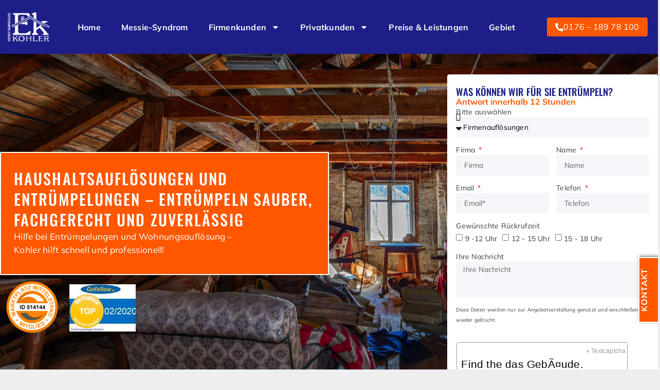

--- FILE ---
content_type: text/css
request_url: https://www.entruempelungenkohler.de/wp-content/uploads/elementor/css/post-6.css?ver=1769691065
body_size: 4929
content:
.elementor-kit-6{--e-global-color-primary:#FF5700;--e-global-color-secondary:#1D1E87;--e-global-color-text:#373F41;--e-global-color-accent:#FFFFFF;--e-global-color-1611927:#000000;--e-global-typography-primary-font-family:"wws_Oswald Medium";--e-global-typography-primary-font-size:33px;--e-global-typography-primary-font-weight:500;--e-global-typography-primary-text-transform:uppercase;--e-global-typography-primary-line-height:20px;--e-global-typography-primary-letter-spacing:2px;--e-global-typography-secondary-font-family:"wws_Mulish";--e-global-typography-secondary-font-size:21px;--e-global-typography-secondary-font-weight:bold;--e-global-typography-secondary-line-height:20px;--e-global-typography-text-font-family:"wws_Mulish";--e-global-typography-text-font-size:17px;--e-global-typography-text-font-weight:normal;--e-global-typography-text-line-height:26px;--e-global-typography-text-letter-spacing:0.2px;--e-global-typography-accent-font-family:"wws_Mulish";--e-global-typography-accent-font-size:20px;--e-global-typography-accent-font-weight:normal;--e-global-typography-accent-line-height:20px;--e-global-typography-accent-letter-spacing:0.2px;background-color:#EEEEEF;color:var( --e-global-color-text );font-family:"wws_Mulish", Sans-serif;font-size:17px;font-weight:normal;line-height:26px;letter-spacing:0.2px;}.elementor-kit-6 e-page-transition{background-color:var( --e-global-color-primary );}.elementor-kit-6 a{color:var( --e-global-color-primary );font-family:"wws_Mulish", Sans-serif;}.elementor-kit-6 a:hover{color:var( --e-global-color-secondary );}.elementor-kit-6 h1{color:var( --e-global-color-secondary );font-family:"wws_Oswald Medium", Sans-serif;font-size:33px;font-weight:500;text-transform:uppercase;line-height:20px;letter-spacing:2px;}.elementor-kit-6 h2{color:var( --e-global-color-secondary );font-family:var( --e-global-typography-primary-font-family ), Sans-serif;font-size:var( --e-global-typography-primary-font-size );font-weight:var( --e-global-typography-primary-font-weight );text-transform:var( --e-global-typography-primary-text-transform );line-height:var( --e-global-typography-primary-line-height );letter-spacing:var( --e-global-typography-primary-letter-spacing );}.elementor-kit-6 h4{font-family:"wws_Oswald Medium", Sans-serif;}.elementor-kit-6 h5{font-family:"wws_Oswald Medium", Sans-serif;}.elementor-kit-6 h6{font-family:"wws_Oswald Medium", Sans-serif;}.elementor-section.elementor-section-boxed > .elementor-container{max-width:1282px;}.e-con{--container-max-width:1282px;}.elementor-widget:not(:last-child){margin-block-end:20px;}.elementor-element{--widgets-spacing:20px 20px;--widgets-spacing-row:20px;--widgets-spacing-column:20px;}{}h1.entry-title{display:var(--page-title-display);}.site-header .site-branding{flex-direction:column;align-items:stretch;}.site-header{padding-inline-end:0px;padding-inline-start:0px;}.site-footer .site-branding{flex-direction:column;align-items:stretch;}@media(max-width:1024px){.elementor-kit-6 h2{font-size:var( --e-global-typography-primary-font-size );line-height:var( --e-global-typography-primary-line-height );letter-spacing:var( --e-global-typography-primary-letter-spacing );}.elementor-section.elementor-section-boxed > .elementor-container{max-width:1024px;}.e-con{--container-max-width:1024px;}}@media(max-width:767px){.elementor-kit-6 h2{font-size:var( --e-global-typography-primary-font-size );line-height:var( --e-global-typography-primary-line-height );letter-spacing:var( --e-global-typography-primary-letter-spacing );}.elementor-section.elementor-section-boxed > .elementor-container{max-width:767px;}.e-con{--container-max-width:767px;}}/* Start Custom Fonts CSS */@font-face {
	font-family: 'wws_Oswald Medium';
	font-style: normal;
	font-weight: 500;
	font-display: auto;
	src: url('https://www.entruempelungenkohler.de/wp-content/uploads/2022/09/Oswald-Medium.woff2') format('woff2'),
		url('https://www.entruempelungenkohler.de/wp-content/uploads/2022/09/Oswald-Medium.woff') format('woff'),
		url('https://www.entruempelungenkohler.de/wp-content/uploads/2022/09/Oswald-Medium.ttf') format('truetype');
}
/* End Custom Fonts CSS */
/* Start Custom Fonts CSS */@font-face {
	font-family: 'wws_Mulish';
	font-style: normal;
	font-weight: 700;
	font-display: auto;
	src: url('https://www.entruempelungenkohler.de/wp-content/uploads/2022/09/Mulish-Bold.woff2') format('woff2'),
		url('https://www.entruempelungenkohler.de/wp-content/uploads/2022/09/Mulish-Bold.woff') format('woff'),
		url('https://www.entruempelungenkohler.de/wp-content/uploads/2022/09/Mulish-Bold.ttf') format('truetype');
}
@font-face {
	font-family: 'wws_Mulish';
	font-style: normal;
	font-weight: 400;
	font-display: auto;
	src: url('https://www.entruempelungenkohler.de/wp-content/uploads/2022/09/mulish-regular.woff2') format('woff2'),
		url('https://www.entruempelungenkohler.de/wp-content/uploads/2022/09/mulish-regular.woff') format('woff'),
		url('https://www.entruempelungenkohler.de/wp-content/uploads/2022/09/mulish-regular.ttf') format('truetype');
}
/* End Custom Fonts CSS */

--- FILE ---
content_type: text/css
request_url: https://www.entruempelungenkohler.de/wp-content/uploads/elementor/css/post-44.css?ver=1769702210
body_size: 2251
content:
.elementor-44 .elementor-element.elementor-element-f7a2047{margin-top:150px;margin-bottom:0px;}.elementor-widget-text-editor{font-family:var( --e-global-typography-text-font-family ), Sans-serif;font-size:var( --e-global-typography-text-font-size );font-weight:var( --e-global-typography-text-font-weight );line-height:var( --e-global-typography-text-line-height );letter-spacing:var( --e-global-typography-text-letter-spacing );color:var( --e-global-color-text );}.elementor-widget-text-editor.elementor-drop-cap-view-stacked .elementor-drop-cap{background-color:var( --e-global-color-primary );}.elementor-widget-text-editor.elementor-drop-cap-view-framed .elementor-drop-cap, .elementor-widget-text-editor.elementor-drop-cap-view-default .elementor-drop-cap{color:var( --e-global-color-primary );border-color:var( --e-global-color-primary );}.elementor-44 .elementor-element.elementor-element-e0d44ac{font-family:"wws_Mulish", Sans-serif;font-size:17px;font-weight:normal;line-height:26px;letter-spacing:0.2px;}@media(max-width:1024px){.elementor-widget-text-editor{font-size:var( --e-global-typography-text-font-size );line-height:var( --e-global-typography-text-line-height );letter-spacing:var( --e-global-typography-text-letter-spacing );}}@media(max-width:767px){.elementor-widget-text-editor{font-size:var( --e-global-typography-text-font-size );line-height:var( --e-global-typography-text-line-height );letter-spacing:var( --e-global-typography-text-letter-spacing );}}/* Start Custom Fonts CSS */@font-face {
	font-family: 'wws_Mulish';
	font-style: normal;
	font-weight: 700;
	font-display: auto;
	src: url('https://www.entruempelungenkohler.de/wp-content/uploads/2022/09/Mulish-Bold.woff2') format('woff2'),
		url('https://www.entruempelungenkohler.de/wp-content/uploads/2022/09/Mulish-Bold.woff') format('woff'),
		url('https://www.entruempelungenkohler.de/wp-content/uploads/2022/09/Mulish-Bold.ttf') format('truetype');
}
@font-face {
	font-family: 'wws_Mulish';
	font-style: normal;
	font-weight: 400;
	font-display: auto;
	src: url('https://www.entruempelungenkohler.de/wp-content/uploads/2022/09/mulish-regular.woff2') format('woff2'),
		url('https://www.entruempelungenkohler.de/wp-content/uploads/2022/09/mulish-regular.woff') format('woff'),
		url('https://www.entruempelungenkohler.de/wp-content/uploads/2022/09/mulish-regular.ttf') format('truetype');
}
/* End Custom Fonts CSS */

--- FILE ---
content_type: text/css
request_url: https://www.entruempelungenkohler.de/wp-content/uploads/elementor/css/post-15.css?ver=1769691066
body_size: 49972
content:
.elementor-15 .elementor-element.elementor-element-e8b0bd6{--display:flex;--min-height:105px;--flex-direction:row;--container-widget-width:calc( ( 1 - var( --container-widget-flex-grow ) ) * 100% );--container-widget-height:100%;--container-widget-flex-grow:1;--container-widget-align-self:stretch;--flex-wrap-mobile:wrap;--align-items:center;--gap:10px 10px;--row-gap:10px;--column-gap:10px;--z-index:10;}.elementor-15 .elementor-element.elementor-element-e8b0bd6:not(.elementor-motion-effects-element-type-background), .elementor-15 .elementor-element.elementor-element-e8b0bd6 > .elementor-motion-effects-container > .elementor-motion-effects-layer{background-color:#1D1E87;}.elementor-15 .elementor-element.elementor-element-5198c75{--display:flex;--margin-top:0px;--margin-bottom:0px;--margin-left:0px;--margin-right:0px;--padding-top:0px;--padding-bottom:0px;--padding-left:0px;--padding-right:0px;}.elementor-widget-theme-site-logo .widget-image-caption{color:var( --e-global-color-text );font-family:var( --e-global-typography-text-font-family ), Sans-serif;font-size:var( --e-global-typography-text-font-size );font-weight:var( --e-global-typography-text-font-weight );line-height:var( --e-global-typography-text-line-height );letter-spacing:var( --e-global-typography-text-letter-spacing );}.elementor-15 .elementor-element.elementor-element-ef84bc1{--display:flex;--justify-content:center;}.elementor-15 .elementor-element.elementor-element-ef84bc1.e-con{--flex-grow:0;--flex-shrink:0;}.elementor-widget-nav-menu .elementor-nav-menu .elementor-item{font-family:var( --e-global-typography-primary-font-family ), Sans-serif;font-size:var( --e-global-typography-primary-font-size );font-weight:var( --e-global-typography-primary-font-weight );text-transform:var( --e-global-typography-primary-text-transform );line-height:var( --e-global-typography-primary-line-height );letter-spacing:var( --e-global-typography-primary-letter-spacing );}.elementor-widget-nav-menu .elementor-nav-menu--main .elementor-item{color:var( --e-global-color-text );fill:var( --e-global-color-text );}.elementor-widget-nav-menu .elementor-nav-menu--main .elementor-item:hover,
					.elementor-widget-nav-menu .elementor-nav-menu--main .elementor-item.elementor-item-active,
					.elementor-widget-nav-menu .elementor-nav-menu--main .elementor-item.highlighted,
					.elementor-widget-nav-menu .elementor-nav-menu--main .elementor-item:focus{color:var( --e-global-color-accent );fill:var( --e-global-color-accent );}.elementor-widget-nav-menu .elementor-nav-menu--main:not(.e--pointer-framed) .elementor-item:before,
					.elementor-widget-nav-menu .elementor-nav-menu--main:not(.e--pointer-framed) .elementor-item:after{background-color:var( --e-global-color-accent );}.elementor-widget-nav-menu .e--pointer-framed .elementor-item:before,
					.elementor-widget-nav-menu .e--pointer-framed .elementor-item:after{border-color:var( --e-global-color-accent );}.elementor-widget-nav-menu{--e-nav-menu-divider-color:var( --e-global-color-text );}.elementor-widget-nav-menu .elementor-nav-menu--dropdown .elementor-item, .elementor-widget-nav-menu .elementor-nav-menu--dropdown  .elementor-sub-item{font-family:var( --e-global-typography-accent-font-family ), Sans-serif;font-size:var( --e-global-typography-accent-font-size );font-weight:var( --e-global-typography-accent-font-weight );letter-spacing:var( --e-global-typography-accent-letter-spacing );}.elementor-15 .elementor-element.elementor-element-f80e137 .elementor-menu-toggle{margin:0 auto;background-color:var( --e-global-color-primary );}.elementor-15 .elementor-element.elementor-element-f80e137 .elementor-nav-menu .elementor-item{font-family:"wws_Mulish", Sans-serif;font-size:16px;font-weight:600;text-transform:none;line-height:18px;letter-spacing:0.2px;}.elementor-15 .elementor-element.elementor-element-f80e137 .elementor-nav-menu--main .elementor-item{color:var( --e-global-color-accent );fill:var( --e-global-color-accent );padding-top:3px;padding-bottom:3px;}.elementor-15 .elementor-element.elementor-element-f80e137 .elementor-nav-menu--main .elementor-item:hover,
					.elementor-15 .elementor-element.elementor-element-f80e137 .elementor-nav-menu--main .elementor-item.elementor-item-active,
					.elementor-15 .elementor-element.elementor-element-f80e137 .elementor-nav-menu--main .elementor-item.highlighted,
					.elementor-15 .elementor-element.elementor-element-f80e137 .elementor-nav-menu--main .elementor-item:focus{color:var( --e-global-color-primary );fill:var( --e-global-color-primary );}.elementor-15 .elementor-element.elementor-element-f80e137 .elementor-nav-menu--main:not(.e--pointer-framed) .elementor-item:before,
					.elementor-15 .elementor-element.elementor-element-f80e137 .elementor-nav-menu--main:not(.e--pointer-framed) .elementor-item:after{background-color:var( --e-global-color-primary );}.elementor-15 .elementor-element.elementor-element-f80e137 .e--pointer-framed .elementor-item:before,
					.elementor-15 .elementor-element.elementor-element-f80e137 .e--pointer-framed .elementor-item:after{border-color:var( --e-global-color-primary );}.elementor-15 .elementor-element.elementor-element-f80e137 .elementor-nav-menu--main .elementor-item.elementor-item-active{color:var( --e-global-color-accent );}.elementor-15 .elementor-element.elementor-element-f80e137 .elementor-nav-menu--main:not(.e--pointer-framed) .elementor-item.elementor-item-active:before,
					.elementor-15 .elementor-element.elementor-element-f80e137 .elementor-nav-menu--main:not(.e--pointer-framed) .elementor-item.elementor-item-active:after{background-color:var( --e-global-color-primary );}.elementor-15 .elementor-element.elementor-element-f80e137 .e--pointer-framed .elementor-item.elementor-item-active:before,
					.elementor-15 .elementor-element.elementor-element-f80e137 .e--pointer-framed .elementor-item.elementor-item-active:after{border-color:var( --e-global-color-primary );}.elementor-15 .elementor-element.elementor-element-f80e137 .e--pointer-framed .elementor-item:before{border-width:3px;}.elementor-15 .elementor-element.elementor-element-f80e137 .e--pointer-framed.e--animation-draw .elementor-item:before{border-width:0 0 3px 3px;}.elementor-15 .elementor-element.elementor-element-f80e137 .e--pointer-framed.e--animation-draw .elementor-item:after{border-width:3px 3px 0 0;}.elementor-15 .elementor-element.elementor-element-f80e137 .e--pointer-framed.e--animation-corners .elementor-item:before{border-width:3px 0 0 3px;}.elementor-15 .elementor-element.elementor-element-f80e137 .e--pointer-framed.e--animation-corners .elementor-item:after{border-width:0 3px 3px 0;}.elementor-15 .elementor-element.elementor-element-f80e137 .e--pointer-underline .elementor-item:after,
					 .elementor-15 .elementor-element.elementor-element-f80e137 .e--pointer-overline .elementor-item:before,
					 .elementor-15 .elementor-element.elementor-element-f80e137 .e--pointer-double-line .elementor-item:before,
					 .elementor-15 .elementor-element.elementor-element-f80e137 .e--pointer-double-line .elementor-item:after{height:3px;}.elementor-15 .elementor-element.elementor-element-f80e137 .elementor-nav-menu--dropdown a, .elementor-15 .elementor-element.elementor-element-f80e137 .elementor-menu-toggle{color:var( --e-global-color-accent );fill:var( --e-global-color-accent );}.elementor-15 .elementor-element.elementor-element-f80e137 .elementor-nav-menu--dropdown{background-color:var( --e-global-color-primary );border-style:solid;border-color:var( --e-global-color-secondary );}.elementor-15 .elementor-element.elementor-element-f80e137 .elementor-nav-menu--dropdown a:hover,
					.elementor-15 .elementor-element.elementor-element-f80e137 .elementor-nav-menu--dropdown a:focus,
					.elementor-15 .elementor-element.elementor-element-f80e137 .elementor-nav-menu--dropdown a.elementor-item-active,
					.elementor-15 .elementor-element.elementor-element-f80e137 .elementor-nav-menu--dropdown a.highlighted,
					.elementor-15 .elementor-element.elementor-element-f80e137 .elementor-menu-toggle:hover,
					.elementor-15 .elementor-element.elementor-element-f80e137 .elementor-menu-toggle:focus{color:var( --e-global-color-primary );}.elementor-15 .elementor-element.elementor-element-f80e137 .elementor-nav-menu--dropdown a:hover,
					.elementor-15 .elementor-element.elementor-element-f80e137 .elementor-nav-menu--dropdown a:focus,
					.elementor-15 .elementor-element.elementor-element-f80e137 .elementor-nav-menu--dropdown a.elementor-item-active,
					.elementor-15 .elementor-element.elementor-element-f80e137 .elementor-nav-menu--dropdown a.highlighted{background-color:var( --e-global-color-accent );}.elementor-15 .elementor-element.elementor-element-f80e137 .elementor-nav-menu--dropdown a.elementor-item-active{color:var( --e-global-color-accent );background-color:var( --e-global-color-secondary );}.elementor-15 .elementor-element.elementor-element-f80e137 .elementor-nav-menu--main > .elementor-nav-menu > li > .elementor-nav-menu--dropdown, .elementor-15 .elementor-element.elementor-element-f80e137 .elementor-nav-menu__container.elementor-nav-menu--dropdown{margin-top:40px !important;}.elementor-15 .elementor-element.elementor-element-f80e137 div.elementor-menu-toggle{color:var( --e-global-color-accent );}.elementor-15 .elementor-element.elementor-element-f80e137 div.elementor-menu-toggle svg{fill:var( --e-global-color-accent );}.elementor-15 .elementor-element.elementor-element-d566a8a{--display:flex;--justify-content:center;--margin-top:0px;--margin-bottom:0px;--margin-left:0px;--margin-right:0px;--padding-top:0px;--padding-bottom:0px;--padding-left:0px;--padding-right:0px;}.elementor-widget-button .elementor-button{background-color:var( --e-global-color-accent );font-family:var( --e-global-typography-accent-font-family ), Sans-serif;font-size:var( --e-global-typography-accent-font-size );font-weight:var( --e-global-typography-accent-font-weight );line-height:var( --e-global-typography-accent-line-height );letter-spacing:var( --e-global-typography-accent-letter-spacing );}.elementor-15 .elementor-element.elementor-element-a44c991 .elementor-button{background-color:var( --e-global-color-primary );font-family:"wws_Mulish", Sans-serif;font-size:16px;font-weight:400;line-height:17px;letter-spacing:0.2px;fill:var( --e-global-color-accent );color:var( --e-global-color-accent );border-radius:4px 4px 4px 4px;padding:10px 16px 10px 16px;}.elementor-15 .elementor-element.elementor-element-a44c991 .elementor-button-content-wrapper{flex-direction:row;}.elementor-15 .elementor-element.elementor-element-a44c991 .elementor-button .elementor-button-content-wrapper{gap:10px;}.elementor-15 .elementor-element.elementor-element-5442faf{--display:flex;--min-height:650px;--flex-direction:row;--container-widget-width:initial;--container-widget-height:100%;--container-widget-flex-grow:1;--container-widget-align-self:stretch;--flex-wrap-mobile:wrap;--justify-content:space-between;--gap:15% 15%;--row-gap:15%;--column-gap:15%;--flex-wrap:nowrap;--margin-top:0px;--margin-bottom:0px;--margin-left:0px;--margin-right:0px;--padding-top:0px;--padding-bottom:0px;--padding-left:0px;--padding-right:0px;--z-index:3;}.elementor-15 .elementor-element.elementor-element-5442faf:not(.elementor-motion-effects-element-type-background), .elementor-15 .elementor-element.elementor-element-5442faf > .elementor-motion-effects-container > .elementor-motion-effects-layer{background-image:url("https://www.entruempelungenkohler.de/wp-content/uploads/2022/04/Entrümpelungen_Kohler-scaled.jpeg");background-position:center center;background-repeat:no-repeat;background-size:cover;}.elementor-15 .elementor-element.elementor-element-abab744{--display:flex;--margin-top:0px;--margin-bottom:0px;--margin-left:0px;--margin-right:0px;--padding-top:0px;--padding-bottom:0px;--padding-left:0px;--padding-right:0px;}.elementor-15 .elementor-element.elementor-element-abab744.e-con{--flex-grow:0;--flex-shrink:0;}.elementor-15 .elementor-element.elementor-element-0d90e70{--display:flex;border-style:solid;--border-style:solid;border-width:2px 2px 2px 2px;--border-top-width:2px;--border-right-width:2px;--border-bottom-width:2px;--border-left-width:2px;border-color:var( --e-global-color-accent );--border-color:var( --e-global-color-accent );--border-radius:2px 2px 2px 2px;--margin-top:191px;--margin-bottom:0px;--margin-left:0px;--margin-right:0px;--padding-top:0px;--padding-bottom:0px;--padding-left:0px;--padding-right:0px;}.elementor-15 .elementor-element.elementor-element-0d90e70:not(.elementor-motion-effects-element-type-background), .elementor-15 .elementor-element.elementor-element-0d90e70 > .elementor-motion-effects-container > .elementor-motion-effects-layer{background-color:var( --e-global-color-primary );}.elementor-widget-heading .elementor-heading-title{font-family:var( --e-global-typography-primary-font-family ), Sans-serif;font-size:var( --e-global-typography-primary-font-size );font-weight:var( --e-global-typography-primary-font-weight );text-transform:var( --e-global-typography-primary-text-transform );line-height:var( --e-global-typography-primary-line-height );letter-spacing:var( --e-global-typography-primary-letter-spacing );color:var( --e-global-color-primary );}.elementor-15 .elementor-element.elementor-element-11f8112 > .elementor-widget-container{margin:0px 0px 0px 0px;padding:30px 0px 0px 25px;}.elementor-15 .elementor-element.elementor-element-11f8112 .elementor-heading-title{font-family:"wws_Oswald Medium", Sans-serif;font-size:30px;font-weight:500;text-transform:uppercase;line-height:40px;letter-spacing:2.1px;color:var( --e-global-color-accent );}.elementor-widget-text-editor{font-family:var( --e-global-typography-text-font-family ), Sans-serif;font-size:var( --e-global-typography-text-font-size );font-weight:var( --e-global-typography-text-font-weight );line-height:var( --e-global-typography-text-line-height );letter-spacing:var( --e-global-typography-text-letter-spacing );color:var( --e-global-color-text );}.elementor-widget-text-editor.elementor-drop-cap-view-stacked .elementor-drop-cap{background-color:var( --e-global-color-primary );}.elementor-widget-text-editor.elementor-drop-cap-view-framed .elementor-drop-cap, .elementor-widget-text-editor.elementor-drop-cap-view-default .elementor-drop-cap{color:var( --e-global-color-primary );border-color:var( --e-global-color-primary );}.elementor-15 .elementor-element.elementor-element-3f1b2cb > .elementor-widget-container{margin:0px 0px 0px 0px;padding:0px 0px 20px 25px;}.elementor-15 .elementor-element.elementor-element-3f1b2cb{font-family:"wws_Mulish", Sans-serif;font-size:17px;font-weight:400;line-height:26px;letter-spacing:0.3px;color:var( --e-global-color-accent );}.elementor-15 .elementor-element.elementor-element-41bb86b{--display:flex;--flex-direction:row;--container-widget-width:initial;--container-widget-height:100%;--container-widget-flex-grow:1;--container-widget-align-self:stretch;--flex-wrap-mobile:wrap;--justify-content:flex-start;--gap:0px 0px;--row-gap:0px;--column-gap:0px;--flex-wrap:nowrap;}.elementor-widget-image .widget-image-caption{color:var( --e-global-color-text );font-family:var( --e-global-typography-text-font-family ), Sans-serif;font-size:var( --e-global-typography-text-font-size );font-weight:var( --e-global-typography-text-font-weight );line-height:var( --e-global-typography-text-line-height );letter-spacing:var( --e-global-typography-text-letter-spacing );}.elementor-15 .elementor-element.elementor-element-336ecda{width:var( --container-widget-width, 20% );max-width:20%;--container-widget-width:20%;--container-widget-flex-grow:0;text-align:start;}.elementor-15 .elementor-element.elementor-element-336ecda > .elementor-widget-container{margin:0px 0px 0px 0px;padding:0px 0px 0px 0px;}.elementor-15 .elementor-element.elementor-element-336ecda.elementor-element{--flex-grow:0;--flex-shrink:0;}.elementor-15 .elementor-element.elementor-element-80f95a8{width:var( --container-widget-width, 21% );max-width:21%;--container-widget-width:21%;--container-widget-flex-grow:0;}.elementor-15 .elementor-element.elementor-element-80f95a8 > .elementor-widget-container{margin:0px 0px 0px 0px;padding:0px 0px 0px 0px;}.elementor-15 .elementor-element.elementor-element-80f95a8.elementor-element{--align-self:center;}.elementor-15 .elementor-element.elementor-element-06b687a{--display:flex;--flex-direction:column;--container-widget-width:calc( ( 1 - var( --container-widget-flex-grow ) ) * 100% );--container-widget-height:initial;--container-widget-flex-grow:0;--container-widget-align-self:initial;--flex-wrap-mobile:wrap;--align-items:flex-start;--gap:5px 5px;--row-gap:5px;--column-gap:5px;border-style:solid;--border-style:solid;border-color:var( --e-global-color-accent );--border-color:var( --e-global-color-accent );--border-radius:4px 4px 4px 4px;box-shadow:4px 0px 4px 0px rgba(0, 0, 0, 0.25);--margin-top:0px;--margin-bottom:-130px;--margin-left:0px;--margin-right:0px;--padding-top:0px;--padding-bottom:0px;--padding-left:0px;--padding-right:0px;--z-index:0;}.elementor-15 .elementor-element.elementor-element-06b687a:not(.elementor-motion-effects-element-type-background), .elementor-15 .elementor-element.elementor-element-06b687a > .elementor-motion-effects-container > .elementor-motion-effects-layer{background-color:var( --e-global-color-accent );}.elementor-15 .elementor-element.elementor-element-06b687a.e-con{--align-self:flex-end;}.elementor-15 .elementor-element.elementor-element-04875d8 > .elementor-widget-container{margin:0px 0px 0px 0px;padding:20px 0px 0px 14px;}.elementor-15 .elementor-element.elementor-element-04875d8 .elementor-heading-title{font-family:"wws_Oswald Medium", Sans-serif;font-size:19px;font-weight:500;text-transform:uppercase;line-height:20px;letter-spacing:0px;color:var( --e-global-color-secondary );}.elementor-15 .elementor-element.elementor-element-803fa7e > .elementor-widget-container{margin:0px 0px 0px 0px;padding:0px 0px 0px 14px;}.elementor-15 .elementor-element.elementor-element-803fa7e .elementor-heading-title{font-family:"wws_Mulish", Sans-serif;font-size:16px;font-weight:700;text-transform:none;line-height:20px;letter-spacing:0px;}.elementor-widget-form .elementor-field-group > label, .elementor-widget-form .elementor-field-subgroup label{color:var( --e-global-color-text );}.elementor-widget-form .elementor-field-group > label{font-family:var( --e-global-typography-text-font-family ), Sans-serif;font-size:var( --e-global-typography-text-font-size );font-weight:var( --e-global-typography-text-font-weight );line-height:var( --e-global-typography-text-line-height );letter-spacing:var( --e-global-typography-text-letter-spacing );}.elementor-widget-form .elementor-field-type-html{color:var( --e-global-color-text );font-family:var( --e-global-typography-text-font-family ), Sans-serif;font-size:var( --e-global-typography-text-font-size );font-weight:var( --e-global-typography-text-font-weight );line-height:var( --e-global-typography-text-line-height );letter-spacing:var( --e-global-typography-text-letter-spacing );}.elementor-widget-form .elementor-field-group .elementor-field{color:var( --e-global-color-text );}.elementor-widget-form .elementor-field-group .elementor-field, .elementor-widget-form .elementor-field-subgroup label{font-family:var( --e-global-typography-text-font-family ), Sans-serif;font-size:var( --e-global-typography-text-font-size );font-weight:var( --e-global-typography-text-font-weight );line-height:var( --e-global-typography-text-line-height );letter-spacing:var( --e-global-typography-text-letter-spacing );}.elementor-widget-form .elementor-button{font-family:var( --e-global-typography-accent-font-family ), Sans-serif;font-size:var( --e-global-typography-accent-font-size );font-weight:var( --e-global-typography-accent-font-weight );line-height:var( --e-global-typography-accent-line-height );letter-spacing:var( --e-global-typography-accent-letter-spacing );}.elementor-widget-form .e-form__buttons__wrapper__button-next{background-color:var( --e-global-color-accent );}.elementor-widget-form .elementor-button[type="submit"]{background-color:var( --e-global-color-accent );}.elementor-widget-form .e-form__buttons__wrapper__button-previous{background-color:var( --e-global-color-accent );}.elementor-widget-form .elementor-message{font-family:var( --e-global-typography-text-font-family ), Sans-serif;font-size:var( --e-global-typography-text-font-size );font-weight:var( --e-global-typography-text-font-weight );line-height:var( --e-global-typography-text-line-height );letter-spacing:var( --e-global-typography-text-letter-spacing );}.elementor-widget-form .e-form__indicators__indicator, .elementor-widget-form .e-form__indicators__indicator__label{font-family:var( --e-global-typography-accent-font-family ), Sans-serif;font-size:var( --e-global-typography-accent-font-size );font-weight:var( --e-global-typography-accent-font-weight );line-height:var( --e-global-typography-accent-line-height );letter-spacing:var( --e-global-typography-accent-letter-spacing );}.elementor-widget-form{--e-form-steps-indicator-inactive-primary-color:var( --e-global-color-text );--e-form-steps-indicator-active-primary-color:var( --e-global-color-accent );--e-form-steps-indicator-completed-primary-color:var( --e-global-color-accent );--e-form-steps-indicator-progress-color:var( --e-global-color-accent );--e-form-steps-indicator-progress-background-color:var( --e-global-color-text );--e-form-steps-indicator-progress-meter-color:var( --e-global-color-text );}.elementor-widget-form .e-form__indicators__indicator__progress__meter{font-family:var( --e-global-typography-accent-font-family ), Sans-serif;font-size:var( --e-global-typography-accent-font-size );font-weight:var( --e-global-typography-accent-font-weight );line-height:var( --e-global-typography-accent-line-height );letter-spacing:var( --e-global-typography-accent-letter-spacing );}.elementor-15 .elementor-element.elementor-element-566fb5c > .elementor-widget-container{margin:0px 0px 14px 0px;padding:0px 14px 0px 14px;}.elementor-15 .elementor-element.elementor-element-566fb5c .elementor-field-group{padding-right:calc( 14px/2 );padding-left:calc( 14px/2 );margin-bottom:14px;}.elementor-15 .elementor-element.elementor-element-566fb5c .elementor-form-fields-wrapper{margin-left:calc( -14px/2 );margin-right:calc( -14px/2 );margin-bottom:-14px;}.elementor-15 .elementor-element.elementor-element-566fb5c .elementor-field-group.recaptcha_v3-bottomleft, .elementor-15 .elementor-element.elementor-element-566fb5c .elementor-field-group.recaptcha_v3-bottomright{margin-bottom:0;}body.rtl .elementor-15 .elementor-element.elementor-element-566fb5c .elementor-labels-inline .elementor-field-group > label{padding-left:0px;}body:not(.rtl) .elementor-15 .elementor-element.elementor-element-566fb5c .elementor-labels-inline .elementor-field-group > label{padding-right:0px;}body .elementor-15 .elementor-element.elementor-element-566fb5c .elementor-labels-above .elementor-field-group > label{padding-bottom:0px;}.elementor-15 .elementor-element.elementor-element-566fb5c .elementor-field-group > label, .elementor-15 .elementor-element.elementor-element-566fb5c .elementor-field-subgroup label{color:var( --e-global-color-text );}.elementor-15 .elementor-element.elementor-element-566fb5c .elementor-field-group > label{font-family:"wws_Mulish", Sans-serif;font-size:14px;font-weight:400;line-height:20px;letter-spacing:0.2px;}.elementor-15 .elementor-element.elementor-element-566fb5c .elementor-field-type-html{padding-bottom:0px;font-family:"wws_Mulish", Sans-serif;font-size:10px;font-weight:400;line-height:20px;letter-spacing:0.2px;}.elementor-15 .elementor-element.elementor-element-566fb5c .elementor-field-group .elementor-field{color:var( --e-global-color-1611927 );}.elementor-15 .elementor-element.elementor-element-566fb5c .elementor-field-group .elementor-field, .elementor-15 .elementor-element.elementor-element-566fb5c .elementor-field-subgroup label{font-family:"wws_Mulish", Sans-serif;font-size:14px;font-weight:400;line-height:20px;letter-spacing:0.2px;}.elementor-15 .elementor-element.elementor-element-566fb5c .elementor-field-group .elementor-field:not(.elementor-select-wrapper){background-color:#F6F6FA;border-width:0px 0px 0px 0px;}.elementor-15 .elementor-element.elementor-element-566fb5c .elementor-field-group .elementor-select-wrapper select{background-color:#F6F6FA;border-width:0px 0px 0px 0px;}.elementor-15 .elementor-element.elementor-element-566fb5c .elementor-button{font-family:"wws_Mulish", Sans-serif;font-size:16px;font-weight:700;line-height:18px;letter-spacing:1px;border-radius:4px 4px 4px 4px;padding:15px 92px 15px 92px;}.elementor-15 .elementor-element.elementor-element-566fb5c .e-form__buttons__wrapper__button-next{background-color:var( --e-global-color-primary );color:#ffffff;}.elementor-15 .elementor-element.elementor-element-566fb5c .elementor-button[type="submit"]{background-color:var( --e-global-color-primary );color:#ffffff;}.elementor-15 .elementor-element.elementor-element-566fb5c .elementor-button[type="submit"] svg *{fill:#ffffff;}.elementor-15 .elementor-element.elementor-element-566fb5c .e-form__buttons__wrapper__button-previous{color:#ffffff;}.elementor-15 .elementor-element.elementor-element-566fb5c .e-form__buttons__wrapper__button-next:hover{background-color:var( --e-global-color-secondary );color:#ffffff;}.elementor-15 .elementor-element.elementor-element-566fb5c .elementor-button[type="submit"]:hover{background-color:var( --e-global-color-secondary );color:#ffffff;}.elementor-15 .elementor-element.elementor-element-566fb5c .elementor-button[type="submit"]:hover svg *{fill:#ffffff;}.elementor-15 .elementor-element.elementor-element-566fb5c .e-form__buttons__wrapper__button-previous:hover{color:#ffffff;}.elementor-15 .elementor-element.elementor-element-566fb5c .elementor-message{font-family:"wws_Mulish", Sans-serif;font-size:17px;font-weight:normal;line-height:26px;letter-spacing:0.2px;}.elementor-15 .elementor-element.elementor-element-566fb5c .elementor-message.elementor-message-success{color:#02A602;}.elementor-15 .elementor-element.elementor-element-566fb5c .elementor-message.elementor-message-danger{color:#EE0505;}.elementor-15 .elementor-element.elementor-element-566fb5c .elementor-message.elementor-help-inline{color:#1227F7;}.elementor-15 .elementor-element.elementor-element-566fb5c .e-form__indicators__indicator, .elementor-15 .elementor-element.elementor-element-566fb5c .e-form__indicators__indicator__label{font-family:"wws_Mulish", Sans-serif;font-size:20px;font-weight:normal;line-height:20px;letter-spacing:0.2px;}.elementor-15 .elementor-element.elementor-element-566fb5c{--e-form-steps-indicators-spacing:20px;--e-form-steps-indicator-padding:30px;--e-form-steps-indicator-inactive-secondary-color:#ffffff;--e-form-steps-indicator-active-secondary-color:#ffffff;--e-form-steps-indicator-completed-secondary-color:#ffffff;--e-form-steps-divider-width:1px;--e-form-steps-divider-gap:10px;}.elementor-15 .elementor-element.elementor-element-e4f0e1b{--display:flex;--flex-direction:row;--container-widget-width:calc( ( 1 - var( --container-widget-flex-grow ) ) * 100% );--container-widget-height:100%;--container-widget-flex-grow:1;--container-widget-align-self:stretch;--flex-wrap-mobile:wrap;--align-items:center;--padding-top:25px;--padding-bottom:25px;--padding-left:0px;--padding-right:0px;}.elementor-15 .elementor-element.elementor-element-929c96e{--display:flex;--flex-direction:column;--container-widget-width:100%;--container-widget-height:initial;--container-widget-flex-grow:0;--container-widget-align-self:initial;--flex-wrap-mobile:wrap;--gap:5px 5px;--row-gap:5px;--column-gap:5px;border-style:solid;--border-style:solid;border-color:var( --e-global-color-accent );--border-color:var( --e-global-color-accent );--border-radius:4px 4px 4px 4px;box-shadow:4px 0px 4px 0px rgba(0, 0, 0, 0.25);--margin-top:0px;--margin-bottom:0px;--margin-left:0px;--margin-right:0px;--padding-top:0px;--padding-bottom:0px;--padding-left:15px;--padding-right:15px;}.elementor-15 .elementor-element.elementor-element-929c96e:not(.elementor-motion-effects-element-type-background), .elementor-15 .elementor-element.elementor-element-929c96e > .elementor-motion-effects-container > .elementor-motion-effects-layer{background-color:var( --e-global-color-accent );}.elementor-15 .elementor-element.elementor-element-91d66d4 .elementor-heading-title{font-family:"wws_Oswald Medium", Sans-serif;font-size:17px;font-weight:500;text-transform:uppercase;line-height:20px;letter-spacing:2.1px;color:var( --e-global-color-secondary );}.elementor-15 .elementor-element.elementor-element-8acce62 > .elementor-widget-container{margin:0px 0px 0px 0px;padding:0px 0px 0px 14px;}.elementor-15 .elementor-element.elementor-element-8acce62 .elementor-heading-title{font-family:"wws_Mulish", Sans-serif;font-size:16px;font-weight:700;text-transform:none;line-height:20px;letter-spacing:0px;}.elementor-15 .elementor-element.elementor-element-5b60d57 > .elementor-widget-container{margin:0px 0px 14px 0px;padding:0px 14px 0px 14px;}.elementor-15 .elementor-element.elementor-element-5b60d57 .elementor-field-group{padding-right:calc( 14px/2 );padding-left:calc( 14px/2 );margin-bottom:14px;}.elementor-15 .elementor-element.elementor-element-5b60d57 .elementor-form-fields-wrapper{margin-left:calc( -14px/2 );margin-right:calc( -14px/2 );margin-bottom:-14px;}.elementor-15 .elementor-element.elementor-element-5b60d57 .elementor-field-group.recaptcha_v3-bottomleft, .elementor-15 .elementor-element.elementor-element-5b60d57 .elementor-field-group.recaptcha_v3-bottomright{margin-bottom:0;}body.rtl .elementor-15 .elementor-element.elementor-element-5b60d57 .elementor-labels-inline .elementor-field-group > label{padding-left:0px;}body:not(.rtl) .elementor-15 .elementor-element.elementor-element-5b60d57 .elementor-labels-inline .elementor-field-group > label{padding-right:0px;}body .elementor-15 .elementor-element.elementor-element-5b60d57 .elementor-labels-above .elementor-field-group > label{padding-bottom:0px;}.elementor-15 .elementor-element.elementor-element-5b60d57 .elementor-field-group > label, .elementor-15 .elementor-element.elementor-element-5b60d57 .elementor-field-subgroup label{color:var( --e-global-color-text );}.elementor-15 .elementor-element.elementor-element-5b60d57 .elementor-field-group > label{font-family:"wws_Mulish", Sans-serif;font-size:14px;font-weight:400;line-height:20px;letter-spacing:0.2px;}.elementor-15 .elementor-element.elementor-element-5b60d57 .elementor-field-type-html{padding-bottom:0px;font-family:"wws_Mulish", Sans-serif;font-size:10px;font-weight:400;line-height:20px;letter-spacing:0.2px;}.elementor-15 .elementor-element.elementor-element-5b60d57 .elementor-field-group .elementor-field{color:var( --e-global-color-1611927 );}.elementor-15 .elementor-element.elementor-element-5b60d57 .elementor-field-group .elementor-field, .elementor-15 .elementor-element.elementor-element-5b60d57 .elementor-field-subgroup label{font-family:"wws_Mulish", Sans-serif;font-size:14px;font-weight:400;line-height:20px;letter-spacing:0.2px;}.elementor-15 .elementor-element.elementor-element-5b60d57 .elementor-field-group .elementor-field:not(.elementor-select-wrapper){background-color:#F6F6FA;border-width:0px 0px 0px 0px;}.elementor-15 .elementor-element.elementor-element-5b60d57 .elementor-field-group .elementor-select-wrapper select{background-color:#F6F6FA;border-width:0px 0px 0px 0px;}.elementor-15 .elementor-element.elementor-element-5b60d57 .elementor-button{font-family:"wws_Mulish", Sans-serif;font-size:16px;font-weight:700;line-height:18px;letter-spacing:1px;}.elementor-15 .elementor-element.elementor-element-5b60d57 .e-form__buttons__wrapper__button-next{background-color:var( --e-global-color-primary );color:#ffffff;}.elementor-15 .elementor-element.elementor-element-5b60d57 .elementor-button[type="submit"]{background-color:var( --e-global-color-primary );color:#ffffff;}.elementor-15 .elementor-element.elementor-element-5b60d57 .elementor-button[type="submit"] svg *{fill:#ffffff;}.elementor-15 .elementor-element.elementor-element-5b60d57 .e-form__buttons__wrapper__button-previous{color:#ffffff;}.elementor-15 .elementor-element.elementor-element-5b60d57 .e-form__buttons__wrapper__button-next:hover{background-color:var( --e-global-color-secondary );color:#ffffff;}.elementor-15 .elementor-element.elementor-element-5b60d57 .elementor-button[type="submit"]:hover{background-color:var( --e-global-color-secondary );color:#ffffff;}.elementor-15 .elementor-element.elementor-element-5b60d57 .elementor-button[type="submit"]:hover svg *{fill:#ffffff;}.elementor-15 .elementor-element.elementor-element-5b60d57 .e-form__buttons__wrapper__button-previous:hover{color:#ffffff;}.elementor-15 .elementor-element.elementor-element-5b60d57 .elementor-message{font-family:"wws_Mulish", Sans-serif;font-size:17px;font-weight:normal;line-height:26px;letter-spacing:0.2px;}.elementor-15 .elementor-element.elementor-element-5b60d57 .elementor-message.elementor-message-success{color:#02A602;}.elementor-15 .elementor-element.elementor-element-5b60d57 .elementor-message.elementor-message-danger{color:#EE0505;}.elementor-15 .elementor-element.elementor-element-5b60d57 .elementor-message.elementor-help-inline{color:#1227F7;}.elementor-15 .elementor-element.elementor-element-5b60d57 .e-form__indicators__indicator, .elementor-15 .elementor-element.elementor-element-5b60d57 .e-form__indicators__indicator__label{font-family:"wws_Mulish", Sans-serif;font-size:20px;font-weight:normal;line-height:20px;letter-spacing:0.2px;}.elementor-15 .elementor-element.elementor-element-5b60d57{--e-form-steps-indicators-spacing:20px;--e-form-steps-indicator-padding:30px;--e-form-steps-indicator-inactive-secondary-color:#ffffff;--e-form-steps-indicator-active-secondary-color:#ffffff;--e-form-steps-indicator-completed-secondary-color:#ffffff;--e-form-steps-divider-width:1px;--e-form-steps-divider-gap:10px;}.elementor-15 .elementor-element.elementor-element-0ae7af6{--display:flex;--position:fixed;--min-height:50px;--flex-direction:column;--container-widget-width:calc( ( 1 - var( --container-widget-flex-grow ) ) * 100% );--container-widget-height:initial;--container-widget-flex-grow:0;--container-widget-align-self:initial;--flex-wrap-mobile:wrap;--justify-content:center;--align-items:flex-end;--overflow:hidden;--background-transition:0.4s;border-style:solid;--border-style:solid;border-width:2px 2px 2px 2px;--border-top-width:2px;--border-right-width:2px;--border-bottom-width:2px;--border-left-width:2px;border-color:var( --e-global-color-accent );--border-color:var( --e-global-color-accent );box-shadow:2px 2px 6px 0px rgba(0,0,0,0.5);--margin-top:0px;--margin-bottom:0px;--margin-left:0px;--margin-right:0px;--padding-top:0px;--padding-bottom:0px;--padding-left:0px;--padding-right:0px;top:88%;--z-index:11;}.elementor-15 .elementor-element.elementor-element-0ae7af6:not(.elementor-motion-effects-element-type-background), .elementor-15 .elementor-element.elementor-element-0ae7af6 > .elementor-motion-effects-container > .elementor-motion-effects-layer{background-color:#FF5700;}.elementor-15 .elementor-element.elementor-element-0ae7af6:hover{background-color:var( --e-global-color-secondary );}.elementor-15 .elementor-element.elementor-element-0ae7af6.e-con{--align-self:center;--flex-grow:0;--flex-shrink:0;}body:not(.rtl) .elementor-15 .elementor-element.elementor-element-0ae7af6{right:-4vw;}body.rtl .elementor-15 .elementor-element.elementor-element-0ae7af6{left:-4vw;}.elementor-15 .elementor-element.elementor-element-7bdb0ae{width:100%;max-width:100%;text-align:center;}.elementor-15 .elementor-element.elementor-element-7bdb0ae > .elementor-widget-container{margin:0px 0px 0px 0px;padding:0px 0px 0px 0px;}.elementor-15 .elementor-element.elementor-element-7bdb0ae.elementor-element{--align-self:flex-start;--order:-99999 /* order start hack */;--flex-grow:0;--flex-shrink:0;}.elementor-15 .elementor-element.elementor-element-7bdb0ae .elementor-heading-title{font-family:"wws_Mulish", Sans-serif;font-size:16px;font-weight:700;line-height:18px;letter-spacing:1px;color:var( --e-global-color-accent );}.elementor-theme-builder-content-area{height:400px;}.elementor-location-header:before, .elementor-location-footer:before{content:"";display:table;clear:both;}@media(min-width:768px){.elementor-15 .elementor-element.elementor-element-5198c75{--width:8.292%;}.elementor-15 .elementor-element.elementor-element-ef84bc1{--width:75.745%;}.elementor-15 .elementor-element.elementor-element-d566a8a{--width:20%;}.elementor-15 .elementor-element.elementor-element-abab744{--width:50%;}.elementor-15 .elementor-element.elementor-element-06b687a{--width:32%;}.elementor-15 .elementor-element.elementor-element-0ae7af6{--width:10%;}}@media(max-width:1024px){.elementor-15 .elementor-element.elementor-element-e8b0bd6{--justify-content:space-around;--align-items:center;--container-widget-width:calc( ( 1 - var( --container-widget-flex-grow ) ) * 100% );--padding-top:0px;--padding-bottom:0px;--padding-left:20px;--padding-right:20px;}.elementor-widget-theme-site-logo .widget-image-caption{font-size:var( --e-global-typography-text-font-size );line-height:var( --e-global-typography-text-line-height );letter-spacing:var( --e-global-typography-text-letter-spacing );}.elementor-widget-nav-menu .elementor-nav-menu .elementor-item{font-size:var( --e-global-typography-primary-font-size );line-height:var( --e-global-typography-primary-line-height );letter-spacing:var( --e-global-typography-primary-letter-spacing );}.elementor-widget-nav-menu .elementor-nav-menu--dropdown .elementor-item, .elementor-widget-nav-menu .elementor-nav-menu--dropdown  .elementor-sub-item{font-size:var( --e-global-typography-accent-font-size );letter-spacing:var( --e-global-typography-accent-letter-spacing );}.elementor-15 .elementor-element.elementor-element-f80e137 .elementor-nav-menu--dropdown{border-width:0px 0px 0px 0px;}.elementor-15 .elementor-element.elementor-element-f80e137 .elementor-nav-menu--dropdown a{padding-top:15px;padding-bottom:15px;}.elementor-15 .elementor-element.elementor-element-f80e137 .elementor-nav-menu--main > .elementor-nav-menu > li > .elementor-nav-menu--dropdown, .elementor-15 .elementor-element.elementor-element-f80e137 .elementor-nav-menu__container.elementor-nav-menu--dropdown{margin-top:2px !important;}.elementor-widget-button .elementor-button{font-size:var( --e-global-typography-accent-font-size );line-height:var( --e-global-typography-accent-line-height );letter-spacing:var( --e-global-typography-accent-letter-spacing );}.elementor-15 .elementor-element.elementor-element-a44c991{width:100%;max-width:100%;}.elementor-15 .elementor-element.elementor-element-a44c991 > .elementor-widget-container{padding:0px 20px 0px 0px;}.elementor-15 .elementor-element.elementor-element-a44c991 .elementor-button{font-size:10px;}.elementor-15 .elementor-element.elementor-element-5442faf{--flex-direction:column;--container-widget-width:calc( ( 1 - var( --container-widget-flex-grow ) ) * 100% );--container-widget-height:initial;--container-widget-flex-grow:0;--container-widget-align-self:initial;--flex-wrap-mobile:wrap;--align-items:center;--margin-top:0px;--margin-bottom:0px;--margin-left:0px;--margin-right:0px;}.elementor-15 .elementor-element.elementor-element-abab744{--flex-direction:column;--container-widget-width:100%;--container-widget-height:initial;--container-widget-flex-grow:0;--container-widget-align-self:initial;--flex-wrap-mobile:wrap;--justify-content:flex-end;--margin-top:80px;--margin-bottom:80px;--margin-left:50px;--margin-right:50px;}.elementor-15 .elementor-element.elementor-element-0d90e70{--margin-top:0px;--margin-bottom:0px;--margin-left:0px;--margin-right:0px;}.elementor-widget-heading .elementor-heading-title{font-size:var( --e-global-typography-primary-font-size );line-height:var( --e-global-typography-primary-line-height );letter-spacing:var( --e-global-typography-primary-letter-spacing );}.elementor-15 .elementor-element.elementor-element-11f8112{text-align:start;}.elementor-15 .elementor-element.elementor-element-11f8112 .elementor-heading-title{font-size:25px;line-height:1.3em;letter-spacing:3px;}.elementor-widget-text-editor{font-size:var( --e-global-typography-text-font-size );line-height:var( --e-global-typography-text-line-height );letter-spacing:var( --e-global-typography-text-letter-spacing );}.elementor-15 .elementor-element.elementor-element-3f1b2cb > .elementor-widget-container{margin:0px 0px 030px 0px;padding:0px 0px 0px 25px;}.elementor-15 .elementor-element.elementor-element-3f1b2cb{columns:1;}.elementor-15 .elementor-element.elementor-element-41bb86b{--margin-top:0px;--margin-bottom:0px;--margin-left:0px;--margin-right:0px;--padding-top:0px;--padding-bottom:0px;--padding-left:0px;--padding-right:0px;}.elementor-widget-image .widget-image-caption{font-size:var( --e-global-typography-text-font-size );line-height:var( --e-global-typography-text-line-height );letter-spacing:var( --e-global-typography-text-letter-spacing );}.elementor-15 .elementor-element.elementor-element-06b687a{--margin-top:0px;--margin-bottom:0px;--margin-left:0px;--margin-right:0px;}.elementor-widget-form .elementor-field-group > label{font-size:var( --e-global-typography-text-font-size );line-height:var( --e-global-typography-text-line-height );letter-spacing:var( --e-global-typography-text-letter-spacing );}.elementor-widget-form .elementor-field-type-html{font-size:var( --e-global-typography-text-font-size );line-height:var( --e-global-typography-text-line-height );letter-spacing:var( --e-global-typography-text-letter-spacing );}.elementor-widget-form .elementor-field-group .elementor-field, .elementor-widget-form .elementor-field-subgroup label{font-size:var( --e-global-typography-text-font-size );line-height:var( --e-global-typography-text-line-height );letter-spacing:var( --e-global-typography-text-letter-spacing );}.elementor-widget-form .elementor-button{font-size:var( --e-global-typography-accent-font-size );line-height:var( --e-global-typography-accent-line-height );letter-spacing:var( --e-global-typography-accent-letter-spacing );}.elementor-widget-form .elementor-message{font-size:var( --e-global-typography-text-font-size );line-height:var( --e-global-typography-text-line-height );letter-spacing:var( --e-global-typography-text-letter-spacing );}.elementor-widget-form .e-form__indicators__indicator, .elementor-widget-form .e-form__indicators__indicator__label{font-size:var( --e-global-typography-accent-font-size );line-height:var( --e-global-typography-accent-line-height );letter-spacing:var( --e-global-typography-accent-letter-spacing );}.elementor-widget-form .e-form__indicators__indicator__progress__meter{font-size:var( --e-global-typography-accent-font-size );line-height:var( --e-global-typography-accent-line-height );letter-spacing:var( --e-global-typography-accent-letter-spacing );}.elementor-15 .elementor-element.elementor-element-e4f0e1b{--min-height:600px;--align-items:center;--container-widget-width:calc( ( 1 - var( --container-widget-flex-grow ) ) * 100% );--margin-top:0px;--margin-bottom:0px;--margin-left:0px;--margin-right:0px;--padding-top:0px;--padding-bottom:0px;--padding-left:30px;--padding-right:30px;--z-index:20;}.elementor-15 .elementor-element.elementor-element-929c96e{--flex-direction:column;--container-widget-width:100%;--container-widget-height:initial;--container-widget-flex-grow:0;--container-widget-align-self:initial;--flex-wrap-mobile:wrap;--margin-top:0px;--margin-bottom:0px;--margin-left:0px;--margin-right:0px;--padding-top:40px;--padding-bottom:40px;--padding-left:15px;--padding-right:15px;}}@media(max-width:767px){.elementor-15 .elementor-element.elementor-element-e8b0bd6{--padding-top:30px;--padding-bottom:30px;--padding-left:0px;--padding-right:0px;}.elementor-widget-theme-site-logo .widget-image-caption{font-size:var( --e-global-typography-text-font-size );line-height:var( --e-global-typography-text-line-height );letter-spacing:var( --e-global-typography-text-letter-spacing );}.elementor-widget-nav-menu .elementor-nav-menu .elementor-item{font-size:var( --e-global-typography-primary-font-size );line-height:var( --e-global-typography-primary-line-height );letter-spacing:var( --e-global-typography-primary-letter-spacing );}.elementor-widget-nav-menu .elementor-nav-menu--dropdown .elementor-item, .elementor-widget-nav-menu .elementor-nav-menu--dropdown  .elementor-sub-item{font-size:var( --e-global-typography-accent-font-size );letter-spacing:var( --e-global-typography-accent-letter-spacing );}.elementor-15 .elementor-element.elementor-element-f80e137 > .elementor-widget-container{margin:15px 0px 15px 0px;padding:0px 0px 0px 0px;}.elementor-widget-button .elementor-button{font-size:var( --e-global-typography-accent-font-size );line-height:var( --e-global-typography-accent-line-height );letter-spacing:var( --e-global-typography-accent-letter-spacing );}.elementor-15 .elementor-element.elementor-element-5442faf{--padding-top:0px;--padding-bottom:0px;--padding-left:20px;--padding-right:20px;}.elementor-15 .elementor-element.elementor-element-abab744{--width:85.694vw;--margin-top:0px;--margin-bottom:50px;--margin-left:0px;--margin-right:0px;}.elementor-15 .elementor-element.elementor-element-0d90e70{--margin-top:50px;--margin-bottom:0px;--margin-left:0px;--margin-right:0px;--padding-top:30px;--padding-bottom:25px;--padding-left:20px;--padding-right:20px;}.elementor-widget-heading .elementor-heading-title{font-size:var( --e-global-typography-primary-font-size );line-height:var( --e-global-typography-primary-line-height );letter-spacing:var( --e-global-typography-primary-letter-spacing );}.elementor-15 .elementor-element.elementor-element-11f8112 > .elementor-widget-container{padding:0px 0px 0px 0px;}.elementor-15 .elementor-element.elementor-element-11f8112{text-align:start;}.elementor-15 .elementor-element.elementor-element-11f8112 .elementor-heading-title{font-size:20px;line-height:1.5em;letter-spacing:2.1px;}.elementor-widget-text-editor{font-size:var( --e-global-typography-text-font-size );line-height:var( --e-global-typography-text-line-height );letter-spacing:var( --e-global-typography-text-letter-spacing );}.elementor-15 .elementor-element.elementor-element-3f1b2cb > .elementor-widget-container{padding:0px 0px 0px 0px;}.elementor-15 .elementor-element.elementor-element-41bb86b{--margin-top:20px;--margin-bottom:0px;--margin-left:0px;--margin-right:0px;}.elementor-widget-image .widget-image-caption{font-size:var( --e-global-typography-text-font-size );line-height:var( --e-global-typography-text-line-height );letter-spacing:var( --e-global-typography-text-letter-spacing );}.elementor-widget-form .elementor-field-group > label{font-size:var( --e-global-typography-text-font-size );line-height:var( --e-global-typography-text-line-height );letter-spacing:var( --e-global-typography-text-letter-spacing );}.elementor-widget-form .elementor-field-type-html{font-size:var( --e-global-typography-text-font-size );line-height:var( --e-global-typography-text-line-height );letter-spacing:var( --e-global-typography-text-letter-spacing );}.elementor-widget-form .elementor-field-group .elementor-field, .elementor-widget-form .elementor-field-subgroup label{font-size:var( --e-global-typography-text-font-size );line-height:var( --e-global-typography-text-line-height );letter-spacing:var( --e-global-typography-text-letter-spacing );}.elementor-widget-form .elementor-button{font-size:var( --e-global-typography-accent-font-size );line-height:var( --e-global-typography-accent-line-height );letter-spacing:var( --e-global-typography-accent-letter-spacing );}.elementor-widget-form .elementor-message{font-size:var( --e-global-typography-text-font-size );line-height:var( --e-global-typography-text-line-height );letter-spacing:var( --e-global-typography-text-letter-spacing );}.elementor-widget-form .e-form__indicators__indicator, .elementor-widget-form .e-form__indicators__indicator__label{font-size:var( --e-global-typography-accent-font-size );line-height:var( --e-global-typography-accent-line-height );letter-spacing:var( --e-global-typography-accent-letter-spacing );}.elementor-widget-form .e-form__indicators__indicator__progress__meter{font-size:var( --e-global-typography-accent-font-size );line-height:var( --e-global-typography-accent-line-height );letter-spacing:var( --e-global-typography-accent-letter-spacing );}.elementor-15 .elementor-element.elementor-element-e4f0e1b{--margin-top:-80px;--margin-bottom:0px;--margin-left:0px;--margin-right:0px;--padding-top:0px;--padding-bottom:50px;--padding-left:20px;--padding-right:20px;}.elementor-15 .elementor-element.elementor-element-929c96e{--padding-top:20px;--padding-bottom:20px;--padding-left:15px;--padding-right:15px;}.elementor-15 .elementor-element.elementor-element-91d66d4 > .elementor-widget-container{padding:10px 20px 0px 20px;}.elementor-15 .elementor-element.elementor-element-91d66d4 .elementor-heading-title{font-size:18px;line-height:1.4em;letter-spacing:0.8px;}}@media(max-width:1024px) and (min-width:768px){.elementor-15 .elementor-element.elementor-element-e8b0bd6{--content-width:1282px;}.elementor-15 .elementor-element.elementor-element-5198c75{--width:25%;}.elementor-15 .elementor-element.elementor-element-ef84bc1{--width:46.022%;}.elementor-15 .elementor-element.elementor-element-d566a8a{--width:23%;}.elementor-15 .elementor-element.elementor-element-abab744{--width:85%;}.elementor-15 .elementor-element.elementor-element-06b687a{--width:36.481%;}}/* Start custom CSS for container, class: .elementor-element-0ae7af6 */.elementor-15 .elementor-element.elementor-element-0ae7af6{
   transform: rotate(-90deg);
   position: fixed ;
    right: 0%;
    float: right;
    top:75%;
    height: auto;
   
}/* End custom CSS */

--- FILE ---
content_type: text/css
request_url: https://www.entruempelungenkohler.de/wp-content/uploads/elementor/css/post-98.css?ver=1769691066
body_size: 60941
content:
.elementor-98 .elementor-element.elementor-element-17bbf2e{--display:flex;--flex-direction:row;--container-widget-width:initial;--container-widget-height:100%;--container-widget-flex-grow:1;--container-widget-align-self:stretch;--flex-wrap-mobile:wrap;--margin-top:50px;--margin-bottom:0px;--margin-left:0px;--margin-right:0px;}.elementor-98 .elementor-element.elementor-element-4a0b35a{--display:flex;--justify-content:center;--align-items:flex-start;--container-widget-width:calc( ( 1 - var( --container-widget-flex-grow ) ) * 100% );}.elementor-widget-heading .elementor-heading-title{font-family:var( --e-global-typography-primary-font-family ), Sans-serif;font-size:var( --e-global-typography-primary-font-size );font-weight:var( --e-global-typography-primary-font-weight );text-transform:var( --e-global-typography-primary-text-transform );line-height:var( --e-global-typography-primary-line-height );letter-spacing:var( --e-global-typography-primary-letter-spacing );color:var( --e-global-color-primary );}.elementor-98 .elementor-element.elementor-element-207ea98 .elementor-heading-title{font-family:"wws_Oswald Medium", Sans-serif;font-size:33px;font-weight:500;text-transform:uppercase;line-height:20px;letter-spacing:2px;color:var( --e-global-color-secondary );}.elementor-98 .elementor-element.elementor-element-6d759a7{--display:flex;--flex-direction:row;--container-widget-width:initial;--container-widget-height:100%;--container-widget-flex-grow:1;--container-widget-align-self:stretch;--flex-wrap-mobile:wrap;--gap:0px 0px;--row-gap:0px;--column-gap:0px;--flex-wrap:wrap;--margin-top:0px;--margin-bottom:100px;--margin-left:0px;--margin-right:0px;--padding-top:0px;--padding-bottom:0px;--padding-left:0px;--padding-right:0px;}.elementor-98 .elementor-element.elementor-element-4a8b792{--display:flex;--flex-direction:column;--container-widget-width:100%;--container-widget-height:initial;--container-widget-flex-grow:0;--container-widget-align-self:initial;--flex-wrap-mobile:wrap;}.elementor-98 .elementor-element.elementor-element-4a8b792.e-con{--flex-grow:0;--flex-shrink:0;}.elementor-98 .elementor-element.elementor-element-2e06421{--display:flex;--flex-direction:row;--container-widget-width:initial;--container-widget-height:100%;--container-widget-flex-grow:1;--container-widget-align-self:stretch;--flex-wrap-mobile:wrap;}.elementor-98 .elementor-element.elementor-element-ce233bf{--display:flex;--flex-direction:row;--container-widget-width:initial;--container-widget-height:100%;--container-widget-flex-grow:1;--container-widget-align-self:stretch;--flex-wrap-mobile:wrap;--margin-top:0px;--margin-bottom:0px;--margin-left:0px;--margin-right:0px;--padding-top:80px;--padding-bottom:0px;--padding-left:0px;--padding-right:0px;}.elementor-98 .elementor-element.elementor-element-ce233bf.e-con{--flex-grow:0;--flex-shrink:0;}.elementor-98 .elementor-element.elementor-element-4fac2d1{--display:flex;}.elementor-widget-icon-box.elementor-view-stacked .elementor-icon{background-color:var( --e-global-color-primary );}.elementor-widget-icon-box.elementor-view-framed .elementor-icon, .elementor-widget-icon-box.elementor-view-default .elementor-icon{fill:var( --e-global-color-primary );color:var( --e-global-color-primary );border-color:var( --e-global-color-primary );}.elementor-widget-icon-box .elementor-icon-box-title, .elementor-widget-icon-box .elementor-icon-box-title a{font-family:var( --e-global-typography-primary-font-family ), Sans-serif;font-size:var( --e-global-typography-primary-font-size );font-weight:var( --e-global-typography-primary-font-weight );text-transform:var( --e-global-typography-primary-text-transform );line-height:var( --e-global-typography-primary-line-height );letter-spacing:var( --e-global-typography-primary-letter-spacing );}.elementor-widget-icon-box .elementor-icon-box-title{color:var( --e-global-color-primary );}.elementor-widget-icon-box:has(:hover) .elementor-icon-box-title,
					 .elementor-widget-icon-box:has(:focus) .elementor-icon-box-title{color:var( --e-global-color-primary );}.elementor-widget-icon-box .elementor-icon-box-description{font-family:var( --e-global-typography-text-font-family ), Sans-serif;font-size:var( --e-global-typography-text-font-size );font-weight:var( --e-global-typography-text-font-weight );line-height:var( --e-global-typography-text-line-height );letter-spacing:var( --e-global-typography-text-letter-spacing );color:var( --e-global-color-text );}.elementor-98 .elementor-element.elementor-element-e29084c .elementor-icon-box-wrapper{align-items:start;gap:15px;}.elementor-98 .elementor-element.elementor-element-e29084c .elementor-icon{font-size:48px;}.elementor-98 .elementor-element.elementor-element-e29084c .elementor-icon-box-title, .elementor-98 .elementor-element.elementor-element-e29084c .elementor-icon-box-title a{font-family:"wws_Mulish", Sans-serif;font-size:18px;font-weight:700;text-transform:uppercase;line-height:20px;letter-spacing:2px;}.elementor-98 .elementor-element.elementor-element-e29084c .elementor-icon-box-title{color:#000000;}.elementor-98 .elementor-element.elementor-element-e29084c .elementor-icon-box-description{font-family:"wws_Mulish", Sans-serif;font-size:14px;font-weight:400;line-height:26px;letter-spacing:0.2px;color:#373F41;}.elementor-98 .elementor-element.elementor-element-8736f85 > .elementor-widget-container{margin:20px 0px 0px 0px;}.elementor-98 .elementor-element.elementor-element-8736f85 .elementor-icon-box-wrapper{align-items:start;gap:15px;}.elementor-98 .elementor-element.elementor-element-8736f85.elementor-view-stacked .elementor-icon{background-color:#FF5700;}.elementor-98 .elementor-element.elementor-element-8736f85.elementor-view-framed .elementor-icon, .elementor-98 .elementor-element.elementor-element-8736f85.elementor-view-default .elementor-icon{fill:#FF5700;color:#FF5700;border-color:#FF5700;}.elementor-98 .elementor-element.elementor-element-8736f85 .elementor-icon{font-size:48px;}.elementor-98 .elementor-element.elementor-element-8736f85 .elementor-icon-box-title, .elementor-98 .elementor-element.elementor-element-8736f85 .elementor-icon-box-title a{font-family:"wws_Mulish", Sans-serif;font-size:18px;font-weight:700;text-transform:uppercase;line-height:20px;letter-spacing:2px;}.elementor-98 .elementor-element.elementor-element-8736f85 .elementor-icon-box-title{color:#000000;}.elementor-98 .elementor-element.elementor-element-8736f85 .elementor-icon-box-description{font-family:"wws_Mulish", Sans-serif;font-size:14px;font-weight:400;line-height:26px;letter-spacing:0.2px;color:#FF5700;}.elementor-98 .elementor-element.elementor-element-a1e966b{--display:flex;--flex-direction:column;--container-widget-width:100%;--container-widget-height:initial;--container-widget-flex-grow:0;--container-widget-align-self:initial;--flex-wrap-mobile:wrap;--margin-top:0px;--margin-bottom:0px;--margin-left:0px;--margin-right:0px;--padding-top:80px;--padding-bottom:0px;--padding-left:0px;--padding-right:0px;}.elementor-98 .elementor-element.elementor-element-a1e966b.e-con{--flex-grow:0;--flex-shrink:0;}.elementor-98 .elementor-element.elementor-element-24d62ec{--display:flex;}.elementor-98 .elementor-element.elementor-element-ee8839a .elementor-icon-box-wrapper{align-items:start;gap:15px;}.elementor-98 .elementor-element.elementor-element-ee8839a .elementor-icon{font-size:48px;}.elementor-98 .elementor-element.elementor-element-ee8839a .elementor-icon-box-title, .elementor-98 .elementor-element.elementor-element-ee8839a .elementor-icon-box-title a{font-family:"wws_Mulish", Sans-serif;font-size:18px;font-weight:700;text-transform:uppercase;line-height:20px;letter-spacing:2px;}.elementor-98 .elementor-element.elementor-element-ee8839a .elementor-icon-box-title{color:#000000;}.elementor-98 .elementor-element.elementor-element-ee8839a .elementor-icon-box-description{font-family:"wws_Mulish", Sans-serif;font-size:14px;font-weight:400;line-height:26px;letter-spacing:0.2px;color:#373F41;}.elementor-98 .elementor-element.elementor-element-ec3bac5{--display:flex;--flex-direction:column;--container-widget-width:100%;--container-widget-height:initial;--container-widget-flex-grow:0;--container-widget-align-self:initial;--flex-wrap-mobile:wrap;--margin-top:0px;--margin-bottom:0px;--margin-left:0px;--margin-right:0px;--padding-top:80px;--padding-bottom:0px;--padding-left:0px;--padding-right:0px;}.elementor-98 .elementor-element.elementor-element-ec3bac5.e-con{--flex-grow:0;--flex-shrink:0;}.elementor-98 .elementor-element.elementor-element-6f421d2{--display:flex;}.elementor-widget-form .elementor-field-group > label, .elementor-widget-form .elementor-field-subgroup label{color:var( --e-global-color-text );}.elementor-widget-form .elementor-field-group > label{font-family:var( --e-global-typography-text-font-family ), Sans-serif;font-size:var( --e-global-typography-text-font-size );font-weight:var( --e-global-typography-text-font-weight );line-height:var( --e-global-typography-text-line-height );letter-spacing:var( --e-global-typography-text-letter-spacing );}.elementor-widget-form .elementor-field-type-html{color:var( --e-global-color-text );font-family:var( --e-global-typography-text-font-family ), Sans-serif;font-size:var( --e-global-typography-text-font-size );font-weight:var( --e-global-typography-text-font-weight );line-height:var( --e-global-typography-text-line-height );letter-spacing:var( --e-global-typography-text-letter-spacing );}.elementor-widget-form .elementor-field-group .elementor-field{color:var( --e-global-color-text );}.elementor-widget-form .elementor-field-group .elementor-field, .elementor-widget-form .elementor-field-subgroup label{font-family:var( --e-global-typography-text-font-family ), Sans-serif;font-size:var( --e-global-typography-text-font-size );font-weight:var( --e-global-typography-text-font-weight );line-height:var( --e-global-typography-text-line-height );letter-spacing:var( --e-global-typography-text-letter-spacing );}.elementor-widget-form .elementor-button{font-family:var( --e-global-typography-accent-font-family ), Sans-serif;font-size:var( --e-global-typography-accent-font-size );font-weight:var( --e-global-typography-accent-font-weight );line-height:var( --e-global-typography-accent-line-height );letter-spacing:var( --e-global-typography-accent-letter-spacing );}.elementor-widget-form .e-form__buttons__wrapper__button-next{background-color:var( --e-global-color-accent );}.elementor-widget-form .elementor-button[type="submit"]{background-color:var( --e-global-color-accent );}.elementor-widget-form .e-form__buttons__wrapper__button-previous{background-color:var( --e-global-color-accent );}.elementor-widget-form .elementor-message{font-family:var( --e-global-typography-text-font-family ), Sans-serif;font-size:var( --e-global-typography-text-font-size );font-weight:var( --e-global-typography-text-font-weight );line-height:var( --e-global-typography-text-line-height );letter-spacing:var( --e-global-typography-text-letter-spacing );}.elementor-widget-form .e-form__indicators__indicator, .elementor-widget-form .e-form__indicators__indicator__label{font-family:var( --e-global-typography-accent-font-family ), Sans-serif;font-size:var( --e-global-typography-accent-font-size );font-weight:var( --e-global-typography-accent-font-weight );line-height:var( --e-global-typography-accent-line-height );letter-spacing:var( --e-global-typography-accent-letter-spacing );}.elementor-widget-form{--e-form-steps-indicator-inactive-primary-color:var( --e-global-color-text );--e-form-steps-indicator-active-primary-color:var( --e-global-color-accent );--e-form-steps-indicator-completed-primary-color:var( --e-global-color-accent );--e-form-steps-indicator-progress-color:var( --e-global-color-accent );--e-form-steps-indicator-progress-background-color:var( --e-global-color-text );--e-form-steps-indicator-progress-meter-color:var( --e-global-color-text );}.elementor-widget-form .e-form__indicators__indicator__progress__meter{font-family:var( --e-global-typography-accent-font-family ), Sans-serif;font-size:var( --e-global-typography-accent-font-size );font-weight:var( --e-global-typography-accent-font-weight );line-height:var( --e-global-typography-accent-line-height );letter-spacing:var( --e-global-typography-accent-letter-spacing );}.elementor-98 .elementor-element.elementor-element-0c37773 > .elementor-widget-container{margin:0px 0px 90px 0px;padding:0px 0px 0px 0px;}.elementor-98 .elementor-element.elementor-element-0c37773 .elementor-field-group{padding-right:calc( 43px/2 );padding-left:calc( 43px/2 );margin-bottom:43px;}.elementor-98 .elementor-element.elementor-element-0c37773 .elementor-form-fields-wrapper{margin-left:calc( -43px/2 );margin-right:calc( -43px/2 );margin-bottom:-43px;}.elementor-98 .elementor-element.elementor-element-0c37773 .elementor-field-group.recaptcha_v3-bottomleft, .elementor-98 .elementor-element.elementor-element-0c37773 .elementor-field-group.recaptcha_v3-bottomright{margin-bottom:0;}body.rtl .elementor-98 .elementor-element.elementor-element-0c37773 .elementor-labels-inline .elementor-field-group > label{padding-left:0px;}body:not(.rtl) .elementor-98 .elementor-element.elementor-element-0c37773 .elementor-labels-inline .elementor-field-group > label{padding-right:0px;}body .elementor-98 .elementor-element.elementor-element-0c37773 .elementor-labels-above .elementor-field-group > label{padding-bottom:0px;}.elementor-98 .elementor-element.elementor-element-0c37773 .elementor-field-group > label, .elementor-98 .elementor-element.elementor-element-0c37773 .elementor-field-subgroup label{color:#8F8F8F;}.elementor-98 .elementor-element.elementor-element-0c37773 .elementor-field-group > label{font-family:"wws_Mulish", Sans-serif;font-size:16px;font-weight:400;line-height:26px;letter-spacing:0.2px;}.elementor-98 .elementor-element.elementor-element-0c37773 .elementor-field-type-html{padding-bottom:0px;color:#FFFFFF;}.elementor-98 .elementor-element.elementor-element-0c37773 .elementor-field-group .elementor-field{color:#8F8F8F;}.elementor-98 .elementor-element.elementor-element-0c37773 .elementor-field-group .elementor-field, .elementor-98 .elementor-element.elementor-element-0c37773 .elementor-field-subgroup label{font-family:"wws_Mulish", Sans-serif;font-size:16px;font-weight:400;line-height:26px;letter-spacing:0.2px;}.elementor-98 .elementor-element.elementor-element-0c37773 .elementor-field-group .elementor-field:not(.elementor-select-wrapper){background-color:#ffffff;border-width:0px 0px 0px 0px;border-radius:4px 4px 4px 4px;}.elementor-98 .elementor-element.elementor-element-0c37773 .elementor-field-group .elementor-select-wrapper select{background-color:#ffffff;border-width:0px 0px 0px 0px;border-radius:4px 4px 4px 4px;}.elementor-98 .elementor-element.elementor-element-0c37773 .elementor-button{font-family:"wws_Mulish", Sans-serif;font-size:20px;font-weight:700;text-transform:uppercase;line-height:20px;letter-spacing:0.2px;border-radius:4px 4px 4px 4px;padding:12px 34px 12px 34px;}.elementor-98 .elementor-element.elementor-element-0c37773 .e-form__buttons__wrapper__button-next{background-color:var( --e-global-color-primary );color:#ffffff;}.elementor-98 .elementor-element.elementor-element-0c37773 .elementor-button[type="submit"]{background-color:var( --e-global-color-primary );color:#ffffff;}.elementor-98 .elementor-element.elementor-element-0c37773 .elementor-button[type="submit"] svg *{fill:#ffffff;}.elementor-98 .elementor-element.elementor-element-0c37773 .e-form__buttons__wrapper__button-previous{color:#ffffff;}.elementor-98 .elementor-element.elementor-element-0c37773 .e-form__buttons__wrapper__button-next:hover{background-color:var( --e-global-color-secondary );color:#ffffff;}.elementor-98 .elementor-element.elementor-element-0c37773 .elementor-button[type="submit"]:hover{background-color:var( --e-global-color-secondary );color:#ffffff;}.elementor-98 .elementor-element.elementor-element-0c37773 .elementor-button[type="submit"]:hover svg *{fill:#ffffff;}.elementor-98 .elementor-element.elementor-element-0c37773 .e-form__buttons__wrapper__button-previous:hover{color:#ffffff;}.elementor-98 .elementor-element.elementor-element-0c37773 .elementor-message{font-family:"wws_Mulish", Sans-serif;font-size:17px;font-weight:normal;line-height:26px;letter-spacing:0.2px;}.elementor-98 .elementor-element.elementor-element-0c37773 .elementor-message.elementor-message-success{color:#058D4C;}.elementor-98 .elementor-element.elementor-element-0c37773 .elementor-message.elementor-message-danger{color:#EE0000;}.elementor-98 .elementor-element.elementor-element-0c37773 .elementor-message.elementor-help-inline{color:#030DF9;}.elementor-98 .elementor-element.elementor-element-0c37773 .e-form__indicators__indicator, .elementor-98 .elementor-element.elementor-element-0c37773 .e-form__indicators__indicator__label{font-family:"wws_Mulish", Sans-serif;font-size:20px;font-weight:normal;line-height:20px;letter-spacing:0.2px;}.elementor-98 .elementor-element.elementor-element-0c37773{--e-form-steps-indicators-spacing:20px;--e-form-steps-indicator-padding:30px;--e-form-steps-indicator-inactive-secondary-color:#ffffff;--e-form-steps-indicator-active-secondary-color:#ffffff;--e-form-steps-indicator-completed-secondary-color:#ffffff;--e-form-steps-divider-width:1px;--e-form-steps-divider-gap:10px;}.elementor-98 .elementor-element.elementor-element-8dad324{--display:flex;--flex-direction:row-reverse;--container-widget-width:initial;--container-widget-height:100%;--container-widget-flex-grow:1;--container-widget-align-self:stretch;--flex-wrap-mobile:wrap-reverse;--z-index:5;}.elementor-widget-icon.elementor-view-stacked .elementor-icon{background-color:var( --e-global-color-primary );}.elementor-widget-icon.elementor-view-framed .elementor-icon, .elementor-widget-icon.elementor-view-default .elementor-icon{color:var( --e-global-color-primary );border-color:var( --e-global-color-primary );}.elementor-widget-icon.elementor-view-framed .elementor-icon, .elementor-widget-icon.elementor-view-default .elementor-icon svg{fill:var( --e-global-color-primary );}.elementor-98 .elementor-element.elementor-element-10542d8 > .elementor-widget-container{margin:0px 0px 0px 0px;padding:0px 0px 0px 0px;}body:not(.rtl) .elementor-98 .elementor-element.elementor-element-10542d8{right:16%;}body.rtl .elementor-98 .elementor-element.elementor-element-10542d8{left:16%;}.elementor-98 .elementor-element.elementor-element-10542d8{bottom:-34px;}.elementor-98 .elementor-element.elementor-element-10542d8 .elementor-icon-wrapper{text-align:center;}.elementor-98 .elementor-element.elementor-element-10542d8.elementor-view-stacked .elementor-icon{background-color:var( --e-global-color-primary );color:var( --e-global-color-accent );}.elementor-98 .elementor-element.elementor-element-10542d8.elementor-view-framed .elementor-icon, .elementor-98 .elementor-element.elementor-element-10542d8.elementor-view-default .elementor-icon{color:var( --e-global-color-primary );border-color:var( --e-global-color-primary );}.elementor-98 .elementor-element.elementor-element-10542d8.elementor-view-framed .elementor-icon, .elementor-98 .elementor-element.elementor-element-10542d8.elementor-view-default .elementor-icon svg{fill:var( --e-global-color-primary );}.elementor-98 .elementor-element.elementor-element-10542d8.elementor-view-framed .elementor-icon{background-color:var( --e-global-color-accent );}.elementor-98 .elementor-element.elementor-element-10542d8.elementor-view-stacked .elementor-icon svg{fill:var( --e-global-color-accent );}.elementor-98 .elementor-element.elementor-element-10542d8 .elementor-icon{font-size:40px;padding:20px;}.elementor-98 .elementor-element.elementor-element-10542d8 .elementor-icon svg{height:40px;}.elementor-98 .elementor-element.elementor-element-6208bf2e:not(.elementor-motion-effects-element-type-background), .elementor-98 .elementor-element.elementor-element-6208bf2e > .elementor-motion-effects-container > .elementor-motion-effects-layer{background-color:var( --e-global-color-secondary );}.elementor-98 .elementor-element.elementor-element-6208bf2e > .elementor-container{max-width:1282px;}.elementor-98 .elementor-element.elementor-element-6208bf2e{transition:background 0.3s, border 0.3s, border-radius 0.3s, box-shadow 0.3s;padding:60px 0px 60px 0px;}.elementor-98 .elementor-element.elementor-element-6208bf2e > .elementor-background-overlay{transition:background 0.3s, border-radius 0.3s, opacity 0.3s;}.elementor-bc-flex-widget .elementor-98 .elementor-element.elementor-element-3d00ca06.elementor-column .elementor-widget-wrap{align-items:flex-start;}.elementor-98 .elementor-element.elementor-element-3d00ca06.elementor-column.elementor-element[data-element_type="column"] > .elementor-widget-wrap.elementor-element-populated{align-content:flex-start;align-items:flex-start;}.elementor-98 .elementor-element.elementor-element-3d00ca06 > .elementor-widget-wrap > .elementor-widget:not(.elementor-widget__width-auto):not(.elementor-widget__width-initial):not(:last-child):not(.elementor-absolute){margin-block-end:10px;}.elementor-98 .elementor-element.elementor-element-3d00ca06 > .elementor-element-populated{margin:0px 0px 0px 0px;--e-column-margin-right:0px;--e-column-margin-left:0px;padding:0px 0px 0px 0px;}.elementor-98 .elementor-element.elementor-element-35beac0{text-align:center;}.elementor-98 .elementor-element.elementor-element-35beac0 .elementor-heading-title{font-family:"wws_Mulish", Sans-serif;font-size:22px;font-weight:700;text-transform:none;line-height:40px;letter-spacing:0.2px;color:#ffffff;}.elementor-98 .elementor-element.elementor-element-be12c2c > .elementor-widget-container{margin:0px 0px 20px 0px;padding:0px 0px 0px 0px;}.elementor-98 .elementor-element.elementor-element-be12c2c .elementor-icon-box-wrapper{text-align:center;gap:0px;}.elementor-98 .elementor-element.elementor-element-be12c2c.elementor-view-stacked .elementor-icon{background-color:var( --e-global-color-accent );}.elementor-98 .elementor-element.elementor-element-be12c2c.elementor-view-framed .elementor-icon, .elementor-98 .elementor-element.elementor-element-be12c2c.elementor-view-default .elementor-icon{fill:var( --e-global-color-accent );color:var( --e-global-color-accent );border-color:var( --e-global-color-accent );}.elementor-98 .elementor-element.elementor-element-be12c2c.elementor-view-stacked:has(:hover) .elementor-icon,
					 .elementor-98 .elementor-element.elementor-element-be12c2c.elementor-view-stacked:has(:focus) .elementor-icon{background-color:var( --e-global-color-primary );}.elementor-98 .elementor-element.elementor-element-be12c2c.elementor-view-framed:has(:hover) .elementor-icon,
					 .elementor-98 .elementor-element.elementor-element-be12c2c.elementor-view-default:has(:hover) .elementor-icon,
					 .elementor-98 .elementor-element.elementor-element-be12c2c.elementor-view-framed:has(:focus) .elementor-icon,
					 .elementor-98 .elementor-element.elementor-element-be12c2c.elementor-view-default:has(:focus) .elementor-icon{fill:var( --e-global-color-primary );color:var( --e-global-color-primary );border-color:var( --e-global-color-primary );}.elementor-98 .elementor-element.elementor-element-be12c2c .elementor-icon{font-size:24px;}.elementor-98 .elementor-element.elementor-element-be12c2c .elementor-icon-box-title, .elementor-98 .elementor-element.elementor-element-be12c2c .elementor-icon-box-title a{font-family:var( --e-global-typography-text-font-family ), Sans-serif;font-size:var( --e-global-typography-text-font-size );font-weight:var( --e-global-typography-text-font-weight );line-height:var( --e-global-typography-text-line-height );letter-spacing:var( --e-global-typography-text-letter-spacing );}.elementor-98 .elementor-element.elementor-element-be12c2c .elementor-icon-box-title{color:var( --e-global-color-accent );}.elementor-98 .elementor-element.elementor-element-be12c2c .elementor-icon-box-description{font-family:"wws_Mulish", Sans-serif;font-size:14px;font-weight:400;line-height:20px;letter-spacing:0px;color:var( --e-global-color-accent );}.elementor-98 .elementor-element.elementor-element-518ff01 > .elementor-widget-container{margin:0px 0px 0px 0px;padding:0px 0px 20px 0px;}.elementor-98 .elementor-element.elementor-element-518ff01 .elementor-icon-box-wrapper{text-align:center;gap:0px;}.elementor-98 .elementor-element.elementor-element-518ff01.elementor-view-stacked .elementor-icon{background-color:var( --e-global-color-accent );}.elementor-98 .elementor-element.elementor-element-518ff01.elementor-view-framed .elementor-icon, .elementor-98 .elementor-element.elementor-element-518ff01.elementor-view-default .elementor-icon{fill:var( --e-global-color-accent );color:var( --e-global-color-accent );border-color:var( --e-global-color-accent );}.elementor-98 .elementor-element.elementor-element-518ff01.elementor-view-stacked:has(:hover) .elementor-icon,
					 .elementor-98 .elementor-element.elementor-element-518ff01.elementor-view-stacked:has(:focus) .elementor-icon{background-color:var( --e-global-color-primary );}.elementor-98 .elementor-element.elementor-element-518ff01.elementor-view-framed:has(:hover) .elementor-icon,
					 .elementor-98 .elementor-element.elementor-element-518ff01.elementor-view-default:has(:hover) .elementor-icon,
					 .elementor-98 .elementor-element.elementor-element-518ff01.elementor-view-framed:has(:focus) .elementor-icon,
					 .elementor-98 .elementor-element.elementor-element-518ff01.elementor-view-default:has(:focus) .elementor-icon{fill:var( --e-global-color-primary );color:var( --e-global-color-primary );border-color:var( --e-global-color-primary );}.elementor-98 .elementor-element.elementor-element-518ff01 .elementor-icon{font-size:24px;}.elementor-98 .elementor-element.elementor-element-518ff01 .elementor-icon-box-title, .elementor-98 .elementor-element.elementor-element-518ff01 .elementor-icon-box-title a{font-family:var( --e-global-typography-text-font-family ), Sans-serif;font-size:var( --e-global-typography-text-font-size );font-weight:var( --e-global-typography-text-font-weight );line-height:var( --e-global-typography-text-line-height );letter-spacing:var( --e-global-typography-text-letter-spacing );}.elementor-98 .elementor-element.elementor-element-518ff01 .elementor-icon-box-title{color:#FFFFFF;}.elementor-98 .elementor-element.elementor-element-518ff01 .elementor-icon-box-description{font-family:"wws_Mulish", Sans-serif;font-size:14px;font-weight:400;line-height:20px;letter-spacing:0px;color:var( --e-global-color-accent );}.elementor-98 .elementor-element.elementor-element-98ba798 .elementor-icon-box-wrapper{text-align:center;gap:0px;}.elementor-98 .elementor-element.elementor-element-98ba798.elementor-view-stacked .elementor-icon{background-color:var( --e-global-color-accent );}.elementor-98 .elementor-element.elementor-element-98ba798.elementor-view-framed .elementor-icon, .elementor-98 .elementor-element.elementor-element-98ba798.elementor-view-default .elementor-icon{fill:var( --e-global-color-accent );color:var( --e-global-color-accent );border-color:var( --e-global-color-accent );}.elementor-98 .elementor-element.elementor-element-98ba798.elementor-view-stacked:has(:hover) .elementor-icon,
					 .elementor-98 .elementor-element.elementor-element-98ba798.elementor-view-stacked:has(:focus) .elementor-icon{background-color:var( --e-global-color-primary );}.elementor-98 .elementor-element.elementor-element-98ba798.elementor-view-framed:has(:hover) .elementor-icon,
					 .elementor-98 .elementor-element.elementor-element-98ba798.elementor-view-default:has(:hover) .elementor-icon,
					 .elementor-98 .elementor-element.elementor-element-98ba798.elementor-view-framed:has(:focus) .elementor-icon,
					 .elementor-98 .elementor-element.elementor-element-98ba798.elementor-view-default:has(:focus) .elementor-icon{fill:var( --e-global-color-primary );color:var( --e-global-color-primary );border-color:var( --e-global-color-primary );}.elementor-98 .elementor-element.elementor-element-98ba798 .elementor-icon{font-size:24px;}.elementor-98 .elementor-element.elementor-element-98ba798 .elementor-icon-box-title, .elementor-98 .elementor-element.elementor-element-98ba798 .elementor-icon-box-title a{font-family:var( --e-global-typography-text-font-family ), Sans-serif;font-size:var( --e-global-typography-text-font-size );font-weight:var( --e-global-typography-text-font-weight );line-height:var( --e-global-typography-text-line-height );letter-spacing:var( --e-global-typography-text-letter-spacing );}.elementor-98 .elementor-element.elementor-element-98ba798 .elementor-icon-box-title{color:var( --e-global-color-accent );}.elementor-98 .elementor-element.elementor-element-98ba798 .elementor-icon-box-description{font-family:"wws_Mulish", Sans-serif;font-size:14px;font-weight:400;line-height:20px;letter-spacing:0px;color:var( --e-global-color-accent );}.elementor-bc-flex-widget .elementor-98 .elementor-element.elementor-element-9190b88.elementor-column .elementor-widget-wrap{align-items:flex-start;}.elementor-98 .elementor-element.elementor-element-9190b88.elementor-column.elementor-element[data-element_type="column"] > .elementor-widget-wrap.elementor-element-populated{align-content:flex-start;align-items:flex-start;}.elementor-98 .elementor-element.elementor-element-9190b88 > .elementor-widget-wrap > .elementor-widget:not(.elementor-widget__width-auto):not(.elementor-widget__width-initial):not(:last-child):not(.elementor-absolute){margin-block-end:10px;}.elementor-98 .elementor-element.elementor-element-9190b88 > .elementor-element-populated{margin:0px 0px 0px 0px;--e-column-margin-right:0px;--e-column-margin-left:0px;padding:0px 0px 0px 0px;}.elementor-98 .elementor-element.elementor-element-0e19442 > .elementor-widget-container{margin:0px 0px 0px 0px;padding:0px 0px 0px 0px;}.elementor-98 .elementor-element.elementor-element-0e19442{text-align:center;}.elementor-98 .elementor-element.elementor-element-0e19442 .elementor-heading-title{font-family:"wws_Mulish", Sans-serif;font-size:22px;font-weight:700;text-transform:none;line-height:40px;letter-spacing:0.2px;color:#ffffff;}.elementor-widget-nav-menu .elementor-nav-menu .elementor-item{font-family:var( --e-global-typography-primary-font-family ), Sans-serif;font-size:var( --e-global-typography-primary-font-size );font-weight:var( --e-global-typography-primary-font-weight );text-transform:var( --e-global-typography-primary-text-transform );line-height:var( --e-global-typography-primary-line-height );letter-spacing:var( --e-global-typography-primary-letter-spacing );}.elementor-widget-nav-menu .elementor-nav-menu--main .elementor-item{color:var( --e-global-color-text );fill:var( --e-global-color-text );}.elementor-widget-nav-menu .elementor-nav-menu--main .elementor-item:hover,
					.elementor-widget-nav-menu .elementor-nav-menu--main .elementor-item.elementor-item-active,
					.elementor-widget-nav-menu .elementor-nav-menu--main .elementor-item.highlighted,
					.elementor-widget-nav-menu .elementor-nav-menu--main .elementor-item:focus{color:var( --e-global-color-accent );fill:var( --e-global-color-accent );}.elementor-widget-nav-menu .elementor-nav-menu--main:not(.e--pointer-framed) .elementor-item:before,
					.elementor-widget-nav-menu .elementor-nav-menu--main:not(.e--pointer-framed) .elementor-item:after{background-color:var( --e-global-color-accent );}.elementor-widget-nav-menu .e--pointer-framed .elementor-item:before,
					.elementor-widget-nav-menu .e--pointer-framed .elementor-item:after{border-color:var( --e-global-color-accent );}.elementor-widget-nav-menu{--e-nav-menu-divider-color:var( --e-global-color-text );}.elementor-widget-nav-menu .elementor-nav-menu--dropdown .elementor-item, .elementor-widget-nav-menu .elementor-nav-menu--dropdown  .elementor-sub-item{font-family:var( --e-global-typography-accent-font-family ), Sans-serif;font-size:var( --e-global-typography-accent-font-size );font-weight:var( --e-global-typography-accent-font-weight );letter-spacing:var( --e-global-typography-accent-letter-spacing );}.elementor-98 .elementor-element.elementor-element-37fd4d4 .elementor-nav-menu .elementor-item{font-family:"wws_Mulish", Sans-serif;font-size:14px;font-weight:500;text-transform:none;line-height:22px;}.elementor-98 .elementor-element.elementor-element-37fd4d4 .elementor-nav-menu--main .elementor-item{color:var( --e-global-color-accent );fill:var( --e-global-color-accent );}.elementor-98 .elementor-element.elementor-element-37fd4d4 .elementor-nav-menu--main .elementor-item:hover,
					.elementor-98 .elementor-element.elementor-element-37fd4d4 .elementor-nav-menu--main .elementor-item.elementor-item-active,
					.elementor-98 .elementor-element.elementor-element-37fd4d4 .elementor-nav-menu--main .elementor-item.highlighted,
					.elementor-98 .elementor-element.elementor-element-37fd4d4 .elementor-nav-menu--main .elementor-item:focus{color:var( --e-global-color-primary );fill:var( --e-global-color-primary );}.elementor-bc-flex-widget .elementor-98 .elementor-element.elementor-element-bf0fe13.elementor-column .elementor-widget-wrap{align-items:flex-start;}.elementor-98 .elementor-element.elementor-element-bf0fe13.elementor-column.elementor-element[data-element_type="column"] > .elementor-widget-wrap.elementor-element-populated{align-content:flex-start;align-items:flex-start;}.elementor-98 .elementor-element.elementor-element-bf0fe13 > .elementor-widget-wrap > .elementor-widget:not(.elementor-widget__width-auto):not(.elementor-widget__width-initial):not(:last-child):not(.elementor-absolute){margin-block-end:10px;}.elementor-98 .elementor-element.elementor-element-bf0fe13 > .elementor-element-populated{margin:0px 0px 0px 0px;--e-column-margin-right:0px;--e-column-margin-left:0px;padding:0px 0px 0px 0px;}.elementor-98 .elementor-element.elementor-element-1c58a4d > .elementor-widget-container{margin:0px 0px 0px 0px;padding:0px 0px 0px 0px;}.elementor-98 .elementor-element.elementor-element-1c58a4d{text-align:center;}.elementor-98 .elementor-element.elementor-element-1c58a4d .elementor-heading-title{font-family:"wws_Mulish", Sans-serif;font-size:22px;font-weight:700;text-transform:none;line-height:40px;letter-spacing:0.2px;color:#ffffff;}.elementor-widget-text-editor{font-family:var( --e-global-typography-text-font-family ), Sans-serif;font-size:var( --e-global-typography-text-font-size );font-weight:var( --e-global-typography-text-font-weight );line-height:var( --e-global-typography-text-line-height );letter-spacing:var( --e-global-typography-text-letter-spacing );color:var( --e-global-color-text );}.elementor-widget-text-editor.elementor-drop-cap-view-stacked .elementor-drop-cap{background-color:var( --e-global-color-primary );}.elementor-widget-text-editor.elementor-drop-cap-view-framed .elementor-drop-cap, .elementor-widget-text-editor.elementor-drop-cap-view-default .elementor-drop-cap{color:var( --e-global-color-primary );border-color:var( --e-global-color-primary );}.elementor-98 .elementor-element.elementor-element-bc775c0{text-align:center;font-family:"wws_Mulish", Sans-serif;font-size:14px;font-weight:400;line-height:26px;letter-spacing:0.2px;color:var( --e-global-color-accent );}.elementor-widget-image .widget-image-caption{color:var( --e-global-color-text );font-family:var( --e-global-typography-text-font-family ), Sans-serif;font-size:var( --e-global-typography-text-font-size );font-weight:var( --e-global-typography-text-font-weight );line-height:var( --e-global-typography-text-line-height );letter-spacing:var( --e-global-typography-text-letter-spacing );}.elementor-98 .elementor-element.elementor-element-4b7606b{width:100%;max-width:100%;text-align:center;}.elementor-98 .elementor-element.elementor-element-4b7606b > .elementor-widget-container{margin:0px 0px 0px 0px;padding:0px 0px 0px 0px;}.elementor-98 .elementor-element.elementor-element-4b7606b.elementor-element{--order:99999 /* order end hack */;--flex-grow:0;--flex-shrink:1;}.elementor-bc-flex-widget .elementor-98 .elementor-element.elementor-element-313f4c1.elementor-column .elementor-widget-wrap{align-items:flex-start;}.elementor-98 .elementor-element.elementor-element-313f4c1.elementor-column.elementor-element[data-element_type="column"] > .elementor-widget-wrap.elementor-element-populated{align-content:flex-start;align-items:flex-start;}.elementor-98 .elementor-element.elementor-element-313f4c1 > .elementor-widget-wrap > .elementor-widget:not(.elementor-widget__width-auto):not(.elementor-widget__width-initial):not(:last-child):not(.elementor-absolute){margin-block-end:20px;}.elementor-98 .elementor-element.elementor-element-313f4c1 > .elementor-element-populated{margin:0px 0px 0px 0px;--e-column-margin-right:0px;--e-column-margin-left:0px;padding:0px 0px 0px 0px;}.elementor-98 .elementor-element.elementor-element-6da6940{text-align:center;}.elementor-98 .elementor-element.elementor-element-6da6940 .elementor-heading-title{font-family:"wws_Mulish", Sans-serif;font-size:22px;font-weight:700;text-transform:none;line-height:40px;letter-spacing:0.2px;color:#ffffff;}.elementor-98 .elementor-element.elementor-element-3528a69{width:100%;max-width:100%;text-align:center;}.elementor-98 .elementor-element.elementor-element-3528a69 > .elementor-widget-container{margin:0px 0px 0px 0px;padding:0px 0px 0px 0px;}.elementor-98 .elementor-element.elementor-element-3528a69.elementor-element{--order:99999 /* order end hack */;--flex-grow:0;--flex-shrink:1;}.elementor-98 .elementor-element.elementor-element-aabe1d2{width:100%;max-width:100%;text-align:center;}.elementor-98 .elementor-element.elementor-element-aabe1d2 > .elementor-widget-container{margin:0px 0px 0px 0px;padding:0px 0px 0px 0px;}.elementor-98 .elementor-element.elementor-element-aabe1d2.elementor-element{--order:99999 /* order end hack */;--flex-grow:0;--flex-shrink:1;}.elementor-98 .elementor-element.elementor-element-2a04525{--display:flex;--min-height:77px;--flex-direction:row;--container-widget-width:calc( ( 1 - var( --container-widget-flex-grow ) ) * 100% );--container-widget-height:100%;--container-widget-flex-grow:1;--container-widget-align-self:stretch;--flex-wrap-mobile:wrap;--align-items:center;--gap:10px 10px;--row-gap:10px;--column-gap:10px;}.elementor-98 .elementor-element.elementor-element-2a04525:not(.elementor-motion-effects-element-type-background), .elementor-98 .elementor-element.elementor-element-2a04525 > .elementor-motion-effects-container > .elementor-motion-effects-layer{background-color:var( --e-global-color-primary );}.elementor-98 .elementor-element.elementor-element-2a04525.e-con{--align-self:flex-end;}.elementor-98 .elementor-element.elementor-element-19bd9fc{--display:flex;}.elementor-98 .elementor-element.elementor-element-f73202a .elementor-heading-title{font-family:"wws_Mulish", Sans-serif;font-size:14px;font-weight:400;text-transform:none;line-height:26px;letter-spacing:0.2px;color:var( --e-global-color-accent );}.elementor-98 .elementor-element.elementor-element-e6c2058{--display:flex;--align-items:flex-end;--container-widget-width:calc( ( 1 - var( --container-widget-flex-grow ) ) * 100% );}.elementor-98 .elementor-element.elementor-element-c27df66 .elementor-nav-menu .elementor-item{font-family:"wws_Mulish", Sans-serif;font-size:14px;font-weight:400;line-height:1px;letter-spacing:0.2px;}.elementor-98 .elementor-element.elementor-element-c27df66 .elementor-nav-menu--main .elementor-item{color:var( --e-global-color-accent );fill:var( --e-global-color-accent );}.elementor-98 .elementor-element.elementor-element-c27df66 .elementor-nav-menu--main .elementor-item:hover,
					.elementor-98 .elementor-element.elementor-element-c27df66 .elementor-nav-menu--main .elementor-item.elementor-item-active,
					.elementor-98 .elementor-element.elementor-element-c27df66 .elementor-nav-menu--main .elementor-item.highlighted,
					.elementor-98 .elementor-element.elementor-element-c27df66 .elementor-nav-menu--main .elementor-item:focus{color:var( --e-global-color-secondary );fill:var( --e-global-color-secondary );}.elementor-theme-builder-content-area{height:400px;}.elementor-location-header:before, .elementor-location-footer:before{content:"";display:table;clear:both;}@media(max-width:1024px){.elementor-98 .elementor-element.elementor-element-17bbf2e{--flex-direction:row;--container-widget-width:calc( ( 1 - var( --container-widget-flex-grow ) ) * 100% );--container-widget-height:100%;--container-widget-flex-grow:1;--container-widget-align-self:stretch;--flex-wrap-mobile:wrap;--align-items:flex-start;}.elementor-98 .elementor-element.elementor-element-17bbf2e.e-con{--order:-99999 /* order start hack */;}.elementor-98 .elementor-element.elementor-element-4a0b35a{--align-items:center;--container-widget-width:calc( ( 1 - var( --container-widget-flex-grow ) ) * 100% );}.elementor-widget-heading .elementor-heading-title{font-size:var( --e-global-typography-primary-font-size );line-height:var( --e-global-typography-primary-line-height );letter-spacing:var( --e-global-typography-primary-letter-spacing );}.elementor-98 .elementor-element.elementor-element-207ea98 .elementor-heading-title{font-size:26px;}.elementor-98 .elementor-element.elementor-element-6d759a7{--flex-direction:row;--container-widget-width:calc( ( 1 - var( --container-widget-flex-grow ) ) * 100% );--container-widget-height:100%;--container-widget-flex-grow:1;--container-widget-align-self:stretch;--flex-wrap-mobile:wrap;--justify-content:space-evenly;--align-items:stretch;--flex-wrap:wrap;--align-content:flex-start;--margin-top:40px;--margin-bottom:100px;--margin-left:0px;--margin-right:0px;--padding-top:0px;--padding-bottom:0px;--padding-left:20px;--padding-right:20px;}.elementor-98 .elementor-element.elementor-element-2e06421{--flex-direction:row;--container-widget-width:calc( ( 1 - var( --container-widget-flex-grow ) ) * 100% );--container-widget-height:100%;--container-widget-flex-grow:1;--container-widget-align-self:stretch;--flex-wrap-mobile:wrap;--align-items:center;--flex-wrap:wrap;}.elementor-98 .elementor-element.elementor-element-ce233bf{--flex-direction:row-reverse;--container-widget-width:initial;--container-widget-height:100%;--container-widget-flex-grow:1;--container-widget-align-self:stretch;--flex-wrap-mobile:wrap-reverse;--justify-content:flex-start;--flex-wrap:nowrap;--padding-top:30px;--padding-bottom:0px;--padding-left:0px;--padding-right:0px;}.elementor-98 .elementor-element.elementor-element-4fac2d1{--flex-direction:row;--container-widget-width:calc( ( 1 - var( --container-widget-flex-grow ) ) * 100% );--container-widget-height:100%;--container-widget-flex-grow:1;--container-widget-align-self:stretch;--flex-wrap-mobile:wrap;--align-items:center;--flex-wrap:wrap;}.elementor-98 .elementor-element.elementor-element-4fac2d1.e-con{--order:99999 /* order end hack */;--flex-grow:1;--flex-shrink:0;}.elementor-widget-icon-box .elementor-icon-box-title, .elementor-widget-icon-box .elementor-icon-box-title a{font-size:var( --e-global-typography-primary-font-size );line-height:var( --e-global-typography-primary-line-height );letter-spacing:var( --e-global-typography-primary-letter-spacing );}.elementor-widget-icon-box .elementor-icon-box-description{font-size:var( --e-global-typography-text-font-size );line-height:var( --e-global-typography-text-line-height );letter-spacing:var( --e-global-typography-text-letter-spacing );}.elementor-98 .elementor-element.elementor-element-e29084c > .elementor-widget-container{margin:0px 0px 0px 0px;padding:0px 0px 0px 0px;}.elementor-98 .elementor-element.elementor-element-e29084c.elementor-element{--align-self:flex-start;--flex-grow:1;--flex-shrink:0;}.elementor-98 .elementor-element.elementor-element-8736f85 > .elementor-widget-container{margin:0px 0px 0px 0px;}.elementor-98 .elementor-element.elementor-element-8736f85.elementor-element{--order:-99999 /* order start hack */;--flex-grow:1;--flex-shrink:0;}.elementor-98 .elementor-element.elementor-element-a1e966b{--flex-direction:row;--container-widget-width:calc( ( 1 - var( --container-widget-flex-grow ) ) * 100% );--container-widget-height:100%;--container-widget-flex-grow:1;--container-widget-align-self:stretch;--flex-wrap-mobile:wrap;--align-items:center;--flex-wrap:nowrap;--padding-top:10px;--padding-bottom:0px;--padding-left:0px;--padding-right:0px;}.elementor-98 .elementor-element.elementor-element-a1e966b.e-con{--align-self:center;--flex-grow:1;--flex-shrink:0;}.elementor-98 .elementor-element.elementor-element-24d62ec{--flex-direction:row;--container-widget-width:calc( ( 1 - var( --container-widget-flex-grow ) ) * 100% );--container-widget-height:100%;--container-widget-flex-grow:1;--container-widget-align-self:stretch;--flex-wrap-mobile:wrap;--align-items:center;--flex-wrap:nowrap;}.elementor-98 .elementor-element.elementor-element-24d62ec.e-con{--flex-grow:1;--flex-shrink:0;}.elementor-98 .elementor-element.elementor-element-ee8839a > .elementor-widget-container{margin:0px 0px 0px 0px;padding:0px 0px 0px 0px;}.elementor-98 .elementor-element.elementor-element-ee8839a.elementor-element{--align-self:flex-start;--flex-grow:1;--flex-shrink:0;}.elementor-98 .elementor-element.elementor-element-ec3bac5{--align-items:stretch;--container-widget-width:calc( ( 1 - var( --container-widget-flex-grow ) ) * 100% );--padding-top:0px;--padding-bottom:0px;--padding-left:0px;--padding-right:0px;}.elementor-widget-form .elementor-field-group > label{font-size:var( --e-global-typography-text-font-size );line-height:var( --e-global-typography-text-line-height );letter-spacing:var( --e-global-typography-text-letter-spacing );}.elementor-widget-form .elementor-field-type-html{font-size:var( --e-global-typography-text-font-size );line-height:var( --e-global-typography-text-line-height );letter-spacing:var( --e-global-typography-text-letter-spacing );}.elementor-widget-form .elementor-field-group .elementor-field, .elementor-widget-form .elementor-field-subgroup label{font-size:var( --e-global-typography-text-font-size );line-height:var( --e-global-typography-text-line-height );letter-spacing:var( --e-global-typography-text-letter-spacing );}.elementor-widget-form .elementor-button{font-size:var( --e-global-typography-accent-font-size );line-height:var( --e-global-typography-accent-line-height );letter-spacing:var( --e-global-typography-accent-letter-spacing );}.elementor-widget-form .elementor-message{font-size:var( --e-global-typography-text-font-size );line-height:var( --e-global-typography-text-line-height );letter-spacing:var( --e-global-typography-text-letter-spacing );}.elementor-widget-form .e-form__indicators__indicator, .elementor-widget-form .e-form__indicators__indicator__label{font-size:var( --e-global-typography-accent-font-size );line-height:var( --e-global-typography-accent-line-height );letter-spacing:var( --e-global-typography-accent-letter-spacing );}.elementor-widget-form .e-form__indicators__indicator__progress__meter{font-size:var( --e-global-typography-accent-font-size );line-height:var( --e-global-typography-accent-line-height );letter-spacing:var( --e-global-typography-accent-letter-spacing );}.elementor-98 .elementor-element.elementor-element-0c37773 > .elementor-widget-container{margin:20px 0px 0px 0px;}.elementor-98 .elementor-element.elementor-element-6208bf2e{padding:50px 20px 50px 20px;}.elementor-98 .elementor-element.elementor-element-3d00ca06 > .elementor-element-populated{margin:0px 0px 40px 0px;--e-column-margin-right:0px;--e-column-margin-left:0px;}.elementor-98 .elementor-element.elementor-element-be12c2c .elementor-icon-box-title, .elementor-98 .elementor-element.elementor-element-be12c2c .elementor-icon-box-title a{font-size:var( --e-global-typography-text-font-size );line-height:var( --e-global-typography-text-line-height );letter-spacing:var( --e-global-typography-text-letter-spacing );}.elementor-98 .elementor-element.elementor-element-518ff01 .elementor-icon-box-title, .elementor-98 .elementor-element.elementor-element-518ff01 .elementor-icon-box-title a{font-size:var( --e-global-typography-text-font-size );line-height:var( --e-global-typography-text-line-height );letter-spacing:var( --e-global-typography-text-letter-spacing );}.elementor-98 .elementor-element.elementor-element-98ba798 .elementor-icon-box-title, .elementor-98 .elementor-element.elementor-element-98ba798 .elementor-icon-box-title a{font-size:var( --e-global-typography-text-font-size );line-height:var( --e-global-typography-text-line-height );letter-spacing:var( --e-global-typography-text-letter-spacing );}.elementor-98 .elementor-element.elementor-element-9190b88 > .elementor-element-populated{margin:0px 0px 40px 0px;--e-column-margin-right:0px;--e-column-margin-left:0px;}.elementor-widget-nav-menu .elementor-nav-menu .elementor-item{font-size:var( --e-global-typography-primary-font-size );line-height:var( --e-global-typography-primary-line-height );letter-spacing:var( --e-global-typography-primary-letter-spacing );}.elementor-widget-nav-menu .elementor-nav-menu--dropdown .elementor-item, .elementor-widget-nav-menu .elementor-nav-menu--dropdown  .elementor-sub-item{font-size:var( --e-global-typography-accent-font-size );letter-spacing:var( --e-global-typography-accent-letter-spacing );}.elementor-98 .elementor-element.elementor-element-bf0fe13 > .elementor-element-populated{margin:0px 0px 40px 0px;--e-column-margin-right:0px;--e-column-margin-left:0px;}.elementor-widget-text-editor{font-size:var( --e-global-typography-text-font-size );line-height:var( --e-global-typography-text-line-height );letter-spacing:var( --e-global-typography-text-letter-spacing );}.elementor-widget-image .widget-image-caption{font-size:var( --e-global-typography-text-font-size );line-height:var( --e-global-typography-text-line-height );letter-spacing:var( --e-global-typography-text-letter-spacing );}.elementor-98 .elementor-element.elementor-element-313f4c1.elementor-column > .elementor-widget-wrap{justify-content:center;}.elementor-98 .elementor-element.elementor-element-313f4c1 > .elementor-element-populated{margin:0px 0px 0px 0px;--e-column-margin-right:0px;--e-column-margin-left:0px;}.elementor-98 .elementor-element.elementor-element-3528a69{width:auto;max-width:auto;}.elementor-98 .elementor-element.elementor-element-3528a69 > .elementor-widget-container{margin:0px 20px 0px 0px;}.elementor-98 .elementor-element.elementor-element-aabe1d2{width:auto;max-width:auto;}.elementor-98 .elementor-element.elementor-element-aabe1d2 > .elementor-widget-container{margin:-7px 0px 0px 20px;}.elementor-98 .elementor-element.elementor-element-aabe1d2.elementor-element{--order:99999 /* order end hack */;--flex-grow:0;--flex-shrink:1;}.elementor-98 .elementor-element.elementor-element-2a04525{--min-height:70px;--padding-top:0px;--padding-bottom:0px;--padding-left:20px;--padding-right:20px;}.elementor-98 .elementor-element.elementor-element-2a04525.e-con{--align-self:flex-start;}.elementor-98 .elementor-element.elementor-element-c27df66 .elementor-nav-menu .elementor-item{font-size:10px;}}@media(max-width:767px){.elementor-98 .elementor-element.elementor-element-17bbf2e{--margin-top:50px;--margin-bottom:0px;--margin-left:0px;--margin-right:0px;--padding-top:0px;--padding-bottom:0px;--padding-left:20px;--padding-right:20px;}.elementor-widget-heading .elementor-heading-title{font-size:var( --e-global-typography-primary-font-size );line-height:var( --e-global-typography-primary-line-height );letter-spacing:var( --e-global-typography-primary-letter-spacing );}.elementor-98 .elementor-element.elementor-element-207ea98{text-align:center;}.elementor-98 .elementor-element.elementor-element-207ea98 .elementor-heading-title{font-size:25px;}.elementor-98 .elementor-element.elementor-element-ce233bf{--padding-top:040px;--padding-bottom:0px;--padding-left:0px;--padding-right:0px;}.elementor-widget-icon-box .elementor-icon-box-title, .elementor-widget-icon-box .elementor-icon-box-title a{font-size:var( --e-global-typography-primary-font-size );line-height:var( --e-global-typography-primary-line-height );letter-spacing:var( --e-global-typography-primary-letter-spacing );}.elementor-widget-icon-box .elementor-icon-box-description{font-size:var( --e-global-typography-text-font-size );line-height:var( --e-global-typography-text-line-height );letter-spacing:var( --e-global-typography-text-letter-spacing );}.elementor-98 .elementor-element.elementor-element-a1e966b{--padding-top:10px;--padding-bottom:0px;--padding-left:0px;--padding-right:0px;}.elementor-98 .elementor-element.elementor-element-ec3bac5{--padding-top:0px;--padding-bottom:0px;--padding-left:0px;--padding-right:0px;}.elementor-98 .elementor-element.elementor-element-6f421d2{--content-width:100%;--padding-top:0px;--padding-bottom:0px;--padding-left:0px;--padding-right:0px;}.elementor-widget-form .elementor-field-group > label{font-size:var( --e-global-typography-text-font-size );line-height:var( --e-global-typography-text-line-height );letter-spacing:var( --e-global-typography-text-letter-spacing );}.elementor-widget-form .elementor-field-type-html{font-size:var( --e-global-typography-text-font-size );line-height:var( --e-global-typography-text-line-height );letter-spacing:var( --e-global-typography-text-letter-spacing );}.elementor-widget-form .elementor-field-group .elementor-field, .elementor-widget-form .elementor-field-subgroup label{font-size:var( --e-global-typography-text-font-size );line-height:var( --e-global-typography-text-line-height );letter-spacing:var( --e-global-typography-text-letter-spacing );}.elementor-widget-form .elementor-button{font-size:var( --e-global-typography-accent-font-size );line-height:var( --e-global-typography-accent-line-height );letter-spacing:var( --e-global-typography-accent-letter-spacing );}.elementor-widget-form .elementor-message{font-size:var( --e-global-typography-text-font-size );line-height:var( --e-global-typography-text-line-height );letter-spacing:var( --e-global-typography-text-letter-spacing );}.elementor-widget-form .e-form__indicators__indicator, .elementor-widget-form .e-form__indicators__indicator__label{font-size:var( --e-global-typography-accent-font-size );line-height:var( --e-global-typography-accent-line-height );letter-spacing:var( --e-global-typography-accent-letter-spacing );}.elementor-widget-form .e-form__indicators__indicator__progress__meter{font-size:var( --e-global-typography-accent-font-size );line-height:var( --e-global-typography-accent-line-height );letter-spacing:var( --e-global-typography-accent-letter-spacing );}.elementor-98 .elementor-element.elementor-element-0c37773 > .elementor-widget-container{margin:0px 0px 50px 0px;padding:0px 0px 0px 0px;}body:not(.rtl) .elementor-98 .elementor-element.elementor-element-10542d8{right:37%;}body.rtl .elementor-98 .elementor-element.elementor-element-10542d8{left:37%;}.elementor-98 .elementor-element.elementor-element-6208bf2e{padding:40px 15px 40px 15px;}.elementor-98 .elementor-element.elementor-element-3d00ca06{width:100%;}.elementor-98 .elementor-element.elementor-element-3d00ca06 > .elementor-widget-wrap > .elementor-widget:not(.elementor-widget__width-auto):not(.elementor-widget__width-initial):not(:last-child):not(.elementor-absolute){margin-block-end:-5px;}.elementor-98 .elementor-element.elementor-element-3d00ca06 > .elementor-element-populated{margin:0px 0px 40px 0px;--e-column-margin-right:0px;--e-column-margin-left:0px;}.elementor-98 .elementor-element.elementor-element-be12c2c > .elementor-widget-container{margin:15px 15px 15px 15px;}.elementor-98 .elementor-element.elementor-element-be12c2c .elementor-icon-box-title, .elementor-98 .elementor-element.elementor-element-be12c2c .elementor-icon-box-title a{font-size:var( --e-global-typography-text-font-size );line-height:var( --e-global-typography-text-line-height );letter-spacing:var( --e-global-typography-text-letter-spacing );}.elementor-98 .elementor-element.elementor-element-518ff01 .elementor-icon-box-title, .elementor-98 .elementor-element.elementor-element-518ff01 .elementor-icon-box-title a{font-size:var( --e-global-typography-text-font-size );line-height:var( --e-global-typography-text-line-height );letter-spacing:var( --e-global-typography-text-letter-spacing );}.elementor-98 .elementor-element.elementor-element-98ba798 .elementor-icon-box-title, .elementor-98 .elementor-element.elementor-element-98ba798 .elementor-icon-box-title a{font-size:var( --e-global-typography-text-font-size );line-height:var( --e-global-typography-text-line-height );letter-spacing:var( --e-global-typography-text-letter-spacing );}.elementor-98 .elementor-element.elementor-element-9190b88{width:100%;}.elementor-98 .elementor-element.elementor-element-9190b88 > .elementor-element-populated{margin:0px 0px 40px 0px;--e-column-margin-right:0px;--e-column-margin-left:0px;}.elementor-widget-nav-menu .elementor-nav-menu .elementor-item{font-size:var( --e-global-typography-primary-font-size );line-height:var( --e-global-typography-primary-line-height );letter-spacing:var( --e-global-typography-primary-letter-spacing );}.elementor-widget-nav-menu .elementor-nav-menu--dropdown .elementor-item, .elementor-widget-nav-menu .elementor-nav-menu--dropdown  .elementor-sub-item{font-size:var( --e-global-typography-accent-font-size );letter-spacing:var( --e-global-typography-accent-letter-spacing );}.elementor-98 .elementor-element.elementor-element-bf0fe13{width:100%;}.elementor-98 .elementor-element.elementor-element-bf0fe13 > .elementor-widget-wrap > .elementor-widget:not(.elementor-widget__width-auto):not(.elementor-widget__width-initial):not(:last-child):not(.elementor-absolute){margin-block-end:-5px;}.elementor-98 .elementor-element.elementor-element-bf0fe13 > .elementor-element-populated{margin:0px 0px 040px 0px;--e-column-margin-right:0px;--e-column-margin-left:0px;}.elementor-widget-text-editor{font-size:var( --e-global-typography-text-font-size );line-height:var( --e-global-typography-text-line-height );letter-spacing:var( --e-global-typography-text-letter-spacing );}.elementor-widget-image .widget-image-caption{font-size:var( --e-global-typography-text-font-size );line-height:var( --e-global-typography-text-line-height );letter-spacing:var( --e-global-typography-text-letter-spacing );}.elementor-98 .elementor-element.elementor-element-313f4c1{width:100%;}.elementor-98 .elementor-element.elementor-element-313f4c1 > .elementor-widget-wrap > .elementor-widget:not(.elementor-widget__width-auto):not(.elementor-widget__width-initial):not(:last-child):not(.elementor-absolute){margin-block-end:5px;}.elementor-98 .elementor-element.elementor-element-313f4c1 > .elementor-element-populated{margin:0px 0px 30px 0px;--e-column-margin-right:0px;--e-column-margin-left:0px;}.elementor-98 .elementor-element.elementor-element-19bd9fc{--align-items:center;--container-widget-width:calc( ( 1 - var( --container-widget-flex-grow ) ) * 100% );}.elementor-98 .elementor-element.elementor-element-f73202a > .elementor-widget-container{padding:20px 20px 20px 20px;}.elementor-98 .elementor-element.elementor-element-f73202a{text-align:center;}.elementor-98 .elementor-element.elementor-element-e6c2058{--align-items:center;--container-widget-width:calc( ( 1 - var( --container-widget-flex-grow ) ) * 100% );--margin-top:0px;--margin-bottom:0px;--margin-left:0px;--margin-right:0px;--padding-top:0px;--padding-bottom:0px;--padding-left:0px;--padding-right:0px;}.elementor-98 .elementor-element.elementor-element-c27df66 > .elementor-widget-container{padding:0px 0px 20px 0px;}}@media(min-width:768px){.elementor-98 .elementor-element.elementor-element-4a8b792{--width:100.312%;}.elementor-98 .elementor-element.elementor-element-ce233bf{--width:24.908%;}.elementor-98 .elementor-element.elementor-element-a1e966b{--width:29.094%;}.elementor-98 .elementor-element.elementor-element-ec3bac5{--width:43.063%;}.elementor-98 .elementor-element.elementor-element-3d00ca06{width:25%;}.elementor-98 .elementor-element.elementor-element-9190b88{width:25%;}.elementor-98 .elementor-element.elementor-element-bf0fe13{width:25%;}.elementor-98 .elementor-element.elementor-element-313f4c1{width:25%;}}@media(max-width:1024px) and (min-width:768px){.elementor-98 .elementor-element.elementor-element-ce233bf{--width:100%;}.elementor-98 .elementor-element.elementor-element-a1e966b{--width:100%;}.elementor-98 .elementor-element.elementor-element-ec3bac5{--width:100%;}.elementor-98 .elementor-element.elementor-element-3d00ca06{width:33%;}.elementor-98 .elementor-element.elementor-element-9190b88{width:33%;}.elementor-98 .elementor-element.elementor-element-bf0fe13{width:33%;}.elementor-98 .elementor-element.elementor-element-313f4c1{width:100%;}.elementor-98 .elementor-element.elementor-element-19bd9fc{--width:60%;}.elementor-98 .elementor-element.elementor-element-e6c2058{--width:40%;}}/* Start custom CSS for icon-box, class: .elementor-element-518ff01 */.white{
    color: white!important;
    
}/* End custom CSS */

--- FILE ---
content_type: text/css
request_url: https://www.entruempelungenkohler.de/wp-content/cache/min/1/wp-content/themes/hello-theme-child-master/style.css?ver=1769691067
body_size: 2814
content:
html,body{overflow-x:hidden}*{box-sizing:border-box;margin:0;padding:0}.elementor-26 .elementor-element.elementor-element-e2a61bb .elementor-gallery__titles-container{justify-content:space-between;margin-bottom:2em}a.elementor-item.elementor-gallery-title{background-color:#fff;font-size:14px!important;color:#2b2b2b!important;padding:16px;text-align:center;text-transform:capitalize;text-decoration:none;display:inline-block;border-radius:4px}a.elementor-item.elementor-gallery-title:hover{background-color:#1d1e87;color:#fff!important}@media only screen and (max-device-width :480px){.elementor-15 .elementor-element.elementor-element-11f8112>.elementor-widget-container,.elementor-15 .elementor-element.elementor-element-3f1b2cb>.elementor-widget-container{padding:inherit}.elementor-26 .elementor-element.elementor-element-e2a61bb>.elementor-widget-container{margin:50px 0 80px 0}.elementor-15 .elementor-element.elementor-element-11f8112 .elementor-heading-title{font-size:18px;line-height:normal}.elementor-98 .elementor-element.elementor-element-ec3bac5{--width:100% !important;padding-left:15px;padding-right:15px}.elementor-98 .elementor-element.elementor-element-ce233bf,.elementor-98 .elementor-element.elementor-element-a1e966b{--width:100% !important}.elementor-98 .elementor-element.elementor-element-207ea98 .elementor-heading-title{font-size:1.6em;margin-top:30px;margin-left:1.7em}.elementor-98 .elementor-element.elementor-element-e6c2058{--align-items:center}.elementor-98 .elementor-element.elementor-element-2a04525.e-container:{min-height:5.5em}.elementor-98 .elementor-element.elementor-element-a1e966b{--padding-top:20px}.elementor-26 .elementor-element.elementor-element-e2a61bb .elementor-gallery__titles-container{flex-flow:column-reverse}.elementor-26 .elementor-element.elementor-element-e2a61bb .elementor-gallery-title{margin-bottom:1em}.elementor-26 .elementor-element.elementor-element-3e2de74{flex-flow:column nowrap}}@media (min-width:481px) and (max-width:900px){.elementor-26 .elementor-element.elementor-element-e2a61bb .elementor-gallery__titles-container{height:150px;align-content:space-evenly}.elementor-15 .elementor-element.elementor-element-91d66d4 .elementor-heading-title{padding:2em;margin-top:2em}.e-container .elementor-widget.elementor-widget{padding:inherit}.elementor-element-929c96e{z-index:10;margin-top:-80px}.elementor-element-41bb86b{justify-content:center}.elementor-element-b867f91{display:flex;flex-flow:row nowrap}.elementor-element-b867f91{padding-top:70px}.elementor-element-34dc049{flex-flow:wrap row;width:30em}.e-container .elementor-widget.elementor-widget{padding:0!important}.elementor-26 .elementor-element.elementor-element-e2a61bb>.elementor-widget-container{margin-top:40px}}@media (min-width:901px) and (max-width:1025px){.elementor-15 .elementor-element.elementor-element-929c96e{margin-top:-80px}}.elementor-field-group .elementor-select-wrapper:before{content:"\f107"!important;font-family:FontAwesome!important}

--- FILE ---
content_type: text/javascript
request_url: https://www.entruempelungenkohler.de/wp-content/cache/min/1/captcheck.min.js?ver=1769422700
body_size: 6293
content:
window.onload=function(){var de_DE={text_mode:"» Textcaptcha",image_mode:"» Bildcaptcha"};var en_US={text_mode:"» Text mode",image_mode:"» Image mode"};var fr_FR={text_mode:"» Text mode",image_mode:"»; Image mode"};var api_url="https://captcha.webcare-toolkit.com/api.php";var lang="de_DE";var translator=new Language(lang);function chooseAnswer(idp,ans){var box=document.getElementById("captcheck_"+idp+"_answer_"+ans);box.checked=!0;return!1}function switchMode(idp){var switch_label=document.getElementById("captcheck_"+idp+"_alt_question_button");var img_q=document.getElementById("captcheck_"+idp+"_question_image");var acc_q=document.getElementById("captcheck_"+idp+"_question_access");var img_a=document.getElementById("captcheck_"+idp+"_answer_images");var acc_a=document.getElementById("captcheck_"+idp+"_answer_access");console.log(switch_label.innerHTML);console.log(translator.getStr("text_mode"));if(switch_label.innerHTML===translator.getStr("text_mode")){switch_label.innerHTML=translator.getStr("image_mode");img_q.style.display="none";acc_q.style.display="initial";img_a.style.display="none";acc_a.style.display="initial";acc_a.innerHTML="<input type='text' name='captcheck_selected_answer' aria-label='Type your answer here.' autocomplete='off' autofill='off'/>"}else{switch_label.innerHTML=translator.getStr("text_mode");img_q.style.display="initial";acc_q.style.display="none";img_a.style.display="initial";acc_a.style.display="none";acc_a.innerHTML=""}}var nonce="";Array.prototype.forEach.call(document.getElementsByClassName("captcheck_container"),function(container){if(container.dataset.stylenonce){nonce=container.dataset.stylenonce}var xhr=new XMLHttpRequest;xhr.open("GET",api_url+"?action=new",!1);xhr.onreadystatechange=function(){if(this.readyState===4){var status=this.status;var json=this.responseText;if(container.innerHTML.trim()!==""){return}var captcha=document.createElement("div");captcha.setAttribute("class","captcheck_box");container.appendChild(captcha);if(status===200){var data=JSON.parse(json);var idp=data.id_prefix;var answers="<div class='captcheck_answer_images' id='captcheck_"+idp+"_answer_images'>";for(var i=0,len=data.answers.length;i<len;i++){var src=api_url+"?action=img&s="+data.session+"&c="+data.answers[i];answers+="<div class='captcheck_answer_label' href='' data-prefix='"+idp+"' data-answer='"+data.answers[i]+"' tabindex='0' aria-role='button'><input id='captcheck_"+idp+"_answer_"+data.answers[i]+"' type='radio' name='captcheck_selected_answer' value='"+data.answers[i]+"' data-prefix='"+idp+"' data-answer='"+data.answers[i]+"' /><img src='"+src+"' data-prefix='"+idp+"' data-answer='"+data.answers[i]+"'/></div>"}answers+="</div>";var answer_div=document.createElement("div");answer_div.innerHTML=answers+"<div class='captcheck_answer_access' id='captcheck_"+idp+"_answer_access'></div>";var question_div=document.createElement("div");question_div.setAttribute("class","captcheck_label_message");question_div.setAttribute("id","captcheck_"+idp+"_label_message");question_div.innerHTML="<div href='' class='captcheck_alt_question_button' data-prefix='"+idp+"' id='captcheck_"+idp+"_alt_question_button' aria-role='button' aria-label='Switch between image and text question' tabindex='0'>"+translator.getStr("text_mode")+"</div><span class='captcheck_question_image' id='captcheck_"+idp+"_question_image'>"+data.question_i+"</span><span class='captcheck_question_access' id='captcheck_"+idp+"_question_access'>"+data.question_a+"</span>";captcha.appendChild(question_div);captcha.appendChild(answer_div);var skey_input=document.createElement("span");skey_input.innerHTML="<input type='hidden' name='captcheck_session_code' value='"+data.session+"' />";captcha.appendChild(skey_input);var answer_buttons=document.querySelectorAll('.captcheck_answer_label[data-prefix="'+idp+'"]');for(var i=0;i<answer_buttons.length;i++){answer_buttons[i].addEventListener("click",function(ev){ev.preventDefault();chooseAnswer(ev.target.getAttribute("data-prefix"),ev.target.getAttribute("data-answer"));return!1});answer_buttons[i].addEventListener("keydown",function(ev){if(ev.key==="Enter"||ev.which===13||ev.keyCode===13||ev.key===" "||ev.which===32||ev.keyCode===32){ev.preventDefault();chooseAnswer(ev.target.getAttribute("data-prefix"),ev.target.getAttribute("data-answer"));return!1}})}document.querySelector('.captcheck_alt_question_button[data-prefix="'+idp+'"]').addEventListener("click",function(ev){switchMode(ev.target.getAttribute("data-prefix"));ev.preventDefault()});document.querySelector('.captcheck_alt_question_button[data-prefix="'+idp+'"]').addEventListener("keydown",function(ev){if(ev.key==="Enter"||ev.which===13||ev.keyCode===13||ev.key===" "||ev.which===32||ev.keyCode===32){switchMode(ev.target.getAttribute("data-prefix"));ev.preventDefault()}})}else{captcha.innerHTML="<span class='captcheck_error_message'>There was a problem loading the CAPTCHA.</span>"}}};xhr.send()});var styles=document.createElement("style");if(nonce!=""){styles.setAttribute("nonce",nonce)}styles.innerHTML=".captcheck_box{font-family:Ubuntu,Arial,sans-serif;color:#000;border:1px solid #9a9a9a;border-radius:3px;display:inline-block;padding:3px;margin:5px 2px 5px 1px;background-color:#fff;text-decoration:none}.captcheck_label_message,.captcheck_label_message b{color:#000;font-family:Ubuntu,Roboto,Arial,sans-serif}.captcheck_answer_label{border:0;display:inline-block}.captcheck_answer_label>input{visibility:hidden;position:absolute}.captcheck_answer_label>input+img{cursor:pointer;border:2px solid transparent;border-radius:3px;min-width:32px;max-width:64px}.captcheck_answer_label>input:checked+img{cursor:pointer;border:2px solid #424242;border-radius:3px}.captcheck_error_message{color:red}.captcheck_question_image{display:initial;padding:3px 5px;font-size:1.3rem}.captcheck_question_access{display:none}.captcheck_alt_question_button{float:right;font-size:70%;color:#9a9a9a;cursor:pointer;text-decoration:inherit;border:0;width:100%;text-align:right}.captcheck_answer_images{display:initial;text-align:center}.captcheck_answer_access{display:none}";document.body.appendChild(styles);function Language(lang){var __construct=function(){if(eval("typeof "+lang)=="undefined"){lang="de_DE"}return}();this.getStr=function(str,defaultStr){var retStr=eval("eval(lang)."+str);if(typeof retStr!="undefined"){return retStr}else{if(typeof defaultStr!="undefined"){return defaultStr}else{return eval("de_DE."+str)}}}}}